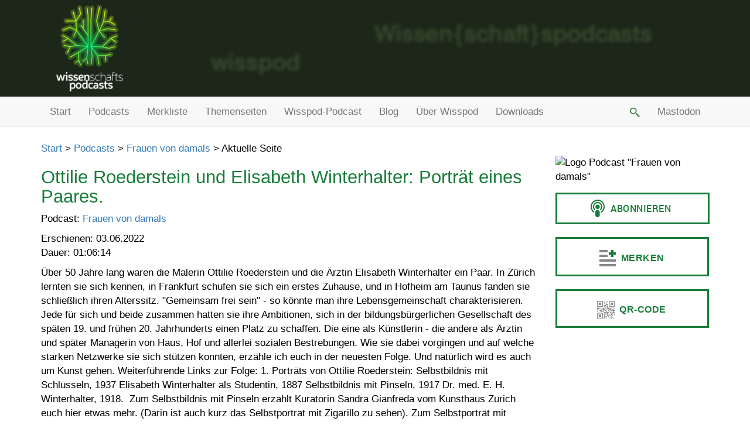

--- FILE ---
content_type: text/html; charset=utf-8
request_url: https://wissenschaftspodcasts.de/podcasts/frauen-von-damals/ottilie-roederstein-und-elisabeth-winterhalter-portraet-eines-paares-7334002/
body_size: 4368
content:
<!DOCTYPE html>
<html lang="de">
<head>
<title>Ottilie Roederstein und Elisabeth Winterhalter: Porträt eines Paares. - wissenschaftspodcasts.de</title>
<meta charset="utf-8">
<link rel="image_src" href="https://wissenschaftspodcasts.de/site/templates/images/auf_distanz_logo_360.jpg">
<link rel="canonical" href="https://wissenschaftspodcasts.de/podcasts/frauen-von-damals/ottilie-roederstein-und-elisabeth-winterhalter-portraet-eines-paares-7334002/">
<meta name="twitter:card" content="summary">
<meta property="og:url" content="https://wissenschaftspodcasts.de/podcasts/frauen-von-damals/ottilie-roederstein-und-elisabeth-winterhalter-portraet-eines-paares-7334002/">
<meta property="og:title" content="Ottilie Roederstein und Elisabeth Winterhalter: Porträt eines Paares. - wissenschaftspodcasts.de">
<meta name="twitter:title" content="Ottilie Roederstein und Elisabeth Winterhalter: Porträt eines Paares. - wissenschaftspodcasts.de">
<meta name="description" content="Über 50 Jahre lang waren die Malerin Ottilie Roederstein und die Ärztin Elisabeth Winterhalter ein Paar. In Zürich lernten sie sich kennen, in Frankfurt schufen sie sich ein erstes Zuhause, und in Hofheim am Taunus fanden sie schließlich ihren Alterssitz. &quot;Gemeinsam frei sein&quot; - so könnte man ...">
<meta name="DC.Description" content="Über 50 Jahre lang waren die Malerin Ottilie Roederstein und die Ärztin Elisabeth Winterhalter ein Paar. In Zürich lernten sie sich kennen, in Frankfurt schufen sie sich ein erstes Zuhause, und in Hofheim am Taunus fanden sie schließlich ihren Alterssitz. &quot;Gemeinsam frei sein&quot; - so könnte man ...">
<meta property="og:description" content="Über 50 Jahre lang waren die Malerin Ottilie Roederstein und die Ärztin Elisabeth Winterhalter ein Paar. In Zürich lernten sie sich kennen, in Frankfurt schufen sie sich ein erstes Zuhause, und in Hofheim am Taunus fanden sie schließlich ihren Alterssitz. &quot;Gemeinsam frei sein&quot; - so könnte man ...">
<meta name="twitter:description" content="Über 50 Jahre lang waren die Malerin Ottilie Roederstein und die Ärztin Elisabeth Winterhalter ein Paar. In Zürich lernten sie sich kennen, in Frankfurt schufen sie sich ein erstes Zuhause, und in Hofheim am Taunus fanden sie schließlich ihren Alterssitz. &quot;Gemeinsam frei sein&quot; - so könnte man ...">
<meta property="og:image" content="https://wissenschaftspodcasts.de/site/assets/files/76550/logo-frauen-von-damals.360x360.jpg">
<meta name="twitter:image" content="https://wissenschaftspodcasts.de/site/assets/files/76550/logo-frauen-von-damals.360x360.jpg">
<link rel="image_src" href="https://wissenschaftspodcasts.de/site/assets/files/76550/logo-frauen-von-damals.360x360.jpg">
<meta http-equiv="X-UA-Compatible" content="IE=edge">
<meta name="viewport" content="width=device-width, initial-scale=1">
<meta name="robots" content="INDEX,FOLLOW">
<link rel="apple-touch-icon" sizes="120x120" href="/site/templates/images/apple-touch-icon-120x120-precomposed.png">
<link rel="apple-touch-icon" sizes="152x152" href="/site/templates/images/apple-touch-icon-152x152-precomposed.png">
<link href="/site/templates/styles/lightbox.min.css" rel="stylesheet">
<link href="/site/templates/styles/bootstrap.min.css" rel="stylesheet">
<link rel="stylesheet" type="text/css" href="/site/templates/styles/styles.css">
<link rel="icon" href="/site/templates/images/logo-wisspod-32.png" sizes="32x32">
<link rel="icon" href="/site/templates/images/logo-wisspod-192.png" sizes="192x192">
<link rel="alternate" type="application/rss+xml" title="Feed: Wisspod-Blog" href="https://wissenschaftspodcasts.de/rss-blog/">
<link rel="alternate" type="application/rss+xml" title="Feed: Episoden-Empfehlungen auf wissenschaftspodcasts.de" href="https://wissenschaftspodcasts.de/feed-episoden-empfehlungen/">
<link rel="alternate" type="application/rss+xml" title="Feed: Wisspodcast" href="https://wissenschaftspodcasts.de/feed-wisspodcast/">
<link rel="alternate" type="application/rss+xml" title="Feed: gelistete Podcasts" href="https://wissenschaftspodcasts.de/rss-feed-gelistete-podcasts/">
<link rel="alternate" type="application/rss+xml" title="Podcast-Feed: Themenseite &quot;Europas Reise zum Mars&quot;" href="https://wissenschaftspodcasts.de/feed-thema/?id=europas-reise-zum-mars">
<link rel="alternate" type="application/rss+xml" title="Podcast-Feed: Themenseite &quot;Gravitationswellen&quot;" href="https://wissenschaftspodcasts.de/feed-thema/?id=gravitationswellen">
<link rel="alternate" type="application/rss+xml" title="Podcast-Feed: Themenseite &quot;Klimaforschung&quot;" href="https://wissenschaftspodcasts.de/feed-thema/?id=klimaforschung">
<link rel="alternate" type="application/rss+xml" title="Podcast-Feed: Themenseite &quot;Wisspod-Adventskalender 2025&quot;" href="https://wissenschaftspodcasts.de/feed-thema/?id=wisspod-adventskalender-2025">
<script>
<!--
if (top.frames.length > 0) {
    top.location.href = self.location;
}
//-->
</script>
</head>
<body>
<div class="site-header hidden-print">
<div class="container">
<div class="row">
<div class="col-sm-2 headerlogo">
<a href="/"><img src="/site/templates/images/logo-wisspod-360.png" alt="Logo" title="wissenschaftspodcasts" class="img-responsive"></a>
</div>
</div>
</div>
</div>
<div class="container-fluid nopadding hidden-print">
<nav class="navbar navbar-default mainmenubar">
<div class="container">
<div class="navbar-header">
<button type="button" class="navbar-toggle collapsed" data-toggle="collapse" data-target="#bs-example-navbar-collapse-1" aria-expanded="false">
<span class="sr-only">Hauptmenü ein-/ausschalten</span>
<span class="icon-bar"></span>
<span class="icon-bar"></span>
<span class="icon-bar"></span>
</button>
</div>
<div class="collapse navbar-collapse nopaddingleft hidden-print" id="bs-example-navbar-collapse-1">
<ul class="nav navbar-nav">
<li><a href="/">Start</a></li>
<li><a href="/podcasts/">Podcasts</a></li>
<li><a href="/opml/">Merkliste</a></li>
<li><a href="/themenseiten/">Themenseiten</a></li>
<li><a href="/wisspodcast/">Wisspod-Podcast</a></li>
<li><a href="/blog/">Blog</a></li>
<li><a href="/ueber-wisspod/">Über Wisspod</a></li>
<li><a href="/downloads/">Downloads</a></li>
</ul>
<ul class="nav navbar-nav navbar-right">
<li class="dropdown"><a href="#" class="dropdown-toggle menusuchebutton" data-toggle="dropdown" role="button" aria-haspopup="true" aria-expanded="false">&nbsp;<img src="/site/templates/images/lupe-suche.png" width="17" height="16" alt="Suche" title="Suche"></a>
<ul class="dropdown-menu text-nowrap suche-dropdown">
<li class="text-center"><form class="form" action="/suche/" method="GET" accept-charset="UTF-8">
<div class="form-group">
<div class="input-group">
<input type="text" class="form-control suchfeld" placeholder="Suche nach" tabindex="1" name="q" value="">
<span class="input-group-btn"><button class="btn btn-default qsuchebutton" type="submit" title="Suche">&nbsp;</button></span>
</div>
</div>
</form>
</li>
</ul>
</li>
<li><a rel="me" href="https://podcasts.social/@wisspod">Mastodon</a></li>
</ul>
</div><!-- /.navbar-collapse -->
</div><!-- /.container-fluid -->
</nav>
</div><!-- /.container-fluid -->
<div class="container">
<div class="Breadcrumb hidden-print"><a href="/">Start</a> &gt; <a href="/podcasts/">Podcasts</a> &gt; <a href="/podcasts/frauen-von-damals/">Frauen von damals</a> &gt; Aktuelle Seite</div><!-- breadcrumb -->
<div class="row">
<div class="col-sm-9 pageoutput">
<h1>Ottilie Roederstein und Elisabeth Winterhalter: Porträt eines Paares.</h1>
<p>Podcast: <a href="/podcasts/frauen-von-damals/">Frauen von damals</a></p>
<p>Erschienen: 03.06.2022<br>Dauer: 01:06:14</p>
<p>Über 50 Jahre lang waren die Malerin Ottilie Roederstein und die Ärztin Elisabeth Winterhalter ein Paar. In Zürich lernten sie sich kennen, in Frankfurt schufen sie sich ein erstes Zuhause, und in Hofheim am Taunus fanden sie schließlich ihren Alterssitz. &quot;Gemeinsam frei sein&quot; - so könnte man ihre Lebensgemeinschaft charakterisieren. Jede für sich und beide zusammen hatten sie ihre Ambitionen, sich in der bildungsbürgerlichen Gesellschaft des späten 19. und frühen 20. Jahrhunderts einen Platz zu schaffen. Die eine als Künstlerin - die andere als Ärztin und später Managerin von Haus, Hof und allerlei sozialen Bestrebungen. Wie sie dabei vorgingen und auf welche starken Netzwerke sie sich stützen konnten, erzähle ich euch in der neuesten Folge. Und natürlich wird es auch um Kunst gehen. Weiterführende Links zur Folge: 1. Porträts von Ottilie Roederstein: Selbstbildnis mit Schlüsseln, 1937 Elisabeth Winterhalter als Studentin, 1887 Selbstbildnis mit Pinseln, 1917 Dr. med. E. H. Winterhalter, 1918.  Zum Selbstbildnis mit Pinseln erzählt Kuratorin Sandra Gianfreda vom Kunsthaus Zürich euch hier etwas mehr. (Darin ist auch kurz das Selbstporträt mit Zigarillo zu sehen). Zum Selbstporträt mit Zigarillo und dem Porträt von Elisabeth Winterhalter mit Hund konnte ich keinen Link finden, bei dem ich mir sicher war, dass die Abbildung genehmigt ist. Deshalb habe ich auf eine Verlinkung verzichtet.  2. Weitere Links: Frei. Schaffend. Die Roederstein-Retrospektive im Städel-Museum (20.7.-16.10.2022) Ottilie W. Roederstein. Eine Schweizer Künstlerin wiederentdeckt. Retrospektive im Kunsthaus Zürich (18.12.2020-5.4.2021) Twitter-Thread und Instagram-Beitrag der Frauen von damals über Rosa Bonheur Quellen und Literatur: Barbara Rök: Ottilie W. Roederstein (1859-1937). Eine Künstlerin zwischen Tradition und Moderne, Marburg 1999 Sandra Gianfreda: Zürich, Berlin, Paris: Stationen einer Künstlerinnenausbildung, in: Sandra Gianfreda, Alexander Eiling und Eva-Maria Höllerer (Hg.): Ottilie W. Roederstein. Ausstellungskatalog zu den Retrospektiven im Kunsthaus Zürich und im Städel Museum, Frankfurt, Zürich 2020, S. 20-35 Elga Kern (Hg.), Führende Frauen Europas. Neue Folge, München 1930. (Darin: Autobiografische Schilderungen von Ottilie Roederstein und Elisabeth Winterhalter Nachlass Hermann Jughenn, Roederstein-Jughenn-Archiv im Städel-Museum. Daraus: - Zitat Elisabeth Winterhalter über Kennenlernen (NR Biografie 1) - Brief von Johanna Voos an Ottilie Roederstein vom 19.5.1887 (NR Briefe 2a) - Brief von Ottilie Roederstein an Elisabeth Winterhalter vom 12.10.1937 (NR Biografie 3). Ich danke dem Stadtarchiv Hofheim und Ingeborg Luijendijk, Hofheim.</p>
<hr>
<p>Weitere Informationen und umfangreichere Shownotes gibt es ggf. auf der Podcast-Website.</p>
<p><a href="https://anchor.fm/frauenvondamals/episodes/Ottilie-Roederstein-und-Elisabeth-Winterhalter-Portrt-eines-Paares-e1j7j03">Podcast-Website: Episode &quot;Ottilie Roederstein und Elisabeth Winterhalter: Porträt eines Paares.&quot;</a></p>
<div id="wisspod_podlove_player"></div>
<script src="https://wissenschaftspodcasts.de/site/templates/podlove-player/embed.js"></script>
<script>
<!--
podlovePlayer('#wisspod_podlove_player', {
theme: {
main: '#1d2719',
highlight: '#177d39'
},
title: 'Ottilie Roederstein und Elisabeth Winterhalter: Porträt eines Paares.',
subtitle: '',
summary: 'Über 50 Jahre lang waren die Malerin Ottilie Roederstein und die Ärztin Elisabeth Winterhalter ein Paar. In Zürich lernten sie sich kennen, in Frankfurt schufen sie sich ein erstes Zuhause, und in Hofheim am Taunus fanden sie schließlich ihren Alterssitz. "Gemeinsam frei sein" - so könnte man ihre Lebensgemeinschaft charakterisieren. Jede für sich und beide zusammen hatten sie ihre Ambitionen, sich in der bildungsbürgerlichen Gesellschaft des späten 19. und frühen 20. Jahrhunderts einen Platz zu schaffen. Die eine als Künstlerin - die andere als Ärztin und später Managerin von Haus, Hof und allerlei sozialen Bestrebungen. Wie sie dabei vorgingen und auf welche starken Netzwerke sie sich stützen konnten, erzähle ich euch in der neuesten Folge. Und natürlich wird es auch um Kunst gehen. Weiterführende Links zur Folge: 1. Porträts von Ottilie Roederstein: Selbstbildnis mit Schlüsseln, 1937 Elisabeth Winterhalter als Studentin, 1887 Selbstbildnis mit Pinseln, 1917 Dr. med. E. H. Winterhalter, 1918.  Zum Selbstbildnis mit Pinseln erzählt Kuratorin Sandra Gianfreda vom Kunsthaus Zürich euch hier etwas mehr. (Darin ist auch kurz das Selbstporträt mit Zigarillo zu sehen). Zum Selbstporträt mit Zigarillo und dem Porträt von Elisabeth Winterhalter mit Hund konnte ich keinen Link finden, bei dem ich mir sicher war, dass die Abbildung genehmigt ist. Deshalb habe ich auf eine Verlinkung verzichtet.  2. Weitere Links: Frei. Schaffend. Die Roederstein-Retrospektive im Städel-Museum (20.7.-16.10.2022) Ottilie W. Roederstein. Eine Schweizer Künstlerin wiederentdeckt. Retrospektive im Kunsthaus Zürich (18.12.2020-5.4.2021) Twitter-Thread und Instagram-Beitrag der Frauen von damals über Rosa Bonheur Quellen und Literatur: Barbara Rök: Ottilie W. Roederstein (1859-1937). Eine Künstlerin zwischen Tradition und Moderne, Marburg 1999 Sandra Gianfreda: Zürich, Berlin, Paris: Stationen einer Künstlerinnenausbildung, in: Sandra Gianfreda, Alexander Eiling und Eva-Maria Höllerer (Hg.): Ottilie W. Roederstein. Ausstellungskatalog zu den Retrospektiven im Kunsthaus Zürich und im Städel Museum, Frankfurt, Zürich 2020, S. 20-35 Elga Kern (Hg.), Führende Frauen Europas. Neue Folge, München 1930. (Darin: Autobiografische Schilderungen von Ottilie Roederstein und Elisabeth Winterhalter Nachlass Hermann Jughenn, Roederstein-Jughenn-Archiv im Städel-Museum. Daraus: - Zitat Elisabeth Winterhalter über Kennenlernen (NR Biografie 1) - Brief von Johanna Voos an Ottilie Roederstein vom 19.5.1887 (NR Briefe 2a) - Brief von Ottilie Roederstein an Elisabeth Winterhalter vom 12.10.1937 (NR Biografie 3). Ich danke dem Stadtarchiv Hofheim und Ingeborg Luijendijk, Hofheim.',
publicationDate: '2026-01-16T13:32:00+01:00',
poster: 'https://wissenschaftspodcasts.de/site/assets/files/76550/logo-frauen-von-damals.200x200.jpg',
show: {
title: 'Frauen von damals',
subtitle: '',
summary: 'Im Podcast erzähle ich von Frauen, die mir im Laufe der Jahre in der Forschung begegnet sind. Es sind Frauen aus dem 19. und frühen 20. Jahrhundert, die Grenzen überschritten, mit neuen Lebensmodellen experimentierten und sich Freiräume nahmen – oft jenseits der heterosexuellen Norm. Wir gehen mit ihnen auf Reisen und Radausflüge, in den Reichstag und auf Kneipentour – und manchen schauen wir über die Schulter, wie sie Liebesbriefe schrieben. Am Mikro: Bianca Walther Gefällt euch, was ihr hört? Auf https://steady.de/frauenvondamals könnt ihr diesen Podcast jetzt unterstützen!',
poster: 'https://wissenschaftspodcasts.de/site/assets/files/76550/logo-frauen-von-damals.200x200.jpg',
url: 'https://wissenschaftspodcasts.de/podcasts/frauen-von-damals/'
},
duration: '3974',
audio: [{
url: 'https://anchor.fm/s/21d09398/podcast/play/52726211/https://d3ctxlq1ktw2nl.cloudfront.net/staging/2022-4-29/39d8f4da-07ae-daec-2193-be9662d28c48.mp3',
mimeType: 'audio/mpeg',
size: 73842789,
title: 'Audio MP3'
}],
reference: {
base: 'https://wissenschaftspodcasts.de/site/templates/podlove-player',
}
});
//-->
</script>
</div>
<div class="col-sm-3 pageoutput">
<div class="hidden-print"><img src="/site/assets/files/76550/logo-frauen-von-damals.jpg" alt="Logo Podcast &quot;Frauen von damals&quot;" class="img-responsive"><script>window.podcastData={"title":"Frauen von damals","subtitle":"","description":"Im Podcast erzähle ich von Frauen, die mir im Laufe der Jahre in der Forschung begegnet sind. Es sind Frauen aus dem 19. und frühen 20. Jahrhundert, die Grenzen überschritten, mit neuen Lebensmodellen experimentierten und sich Freiräume nahmen – oft jenseits der heterosexuellen Norm. Wir gehen mit ihnen auf Reisen und Radausflüge, in den Reichstag und auf Kneipentour – und manchen schauen wir über die Schulter, wie sie Liebesbriefe schrieben. Am Mikro: Bianca Walther Gefällt euch, was ihr hört? Auf https://steady.de/frauenvondamals könnt ihr diesen Podcast jetzt unterstützen!","cover":"https://wissenschaftspodcasts.de/site/assets/files/76550/logo-frauen-von-damals.jpg","feeds":[{"type":"audio","format":"mp3","url":"https://anchor.fm/s/21d09398/podcast/rss"}]}</script><script class="podlove-subscribe-button" src="https://wissenschaftspodcasts.de/site/templates_includes/podlove-subscribe-button/javascripts/app.js" data-language="de" data-size="big auto" data-json-data="podcastData" data-color="#177d39" data-format="rectangle" data-style="outline"></script><noscript><a href="https://anchor.fm/s/21d09398/podcast/rss">Podcast abonnieren</a></noscript><div class="pl-clone btn-merkliste btn-merkliste-76550 noselect" data-podcastid="76550" title="Podcast auf die Merkliste setzen."><span class="icon icon-merkliste"></span><span class="merktext noselect">Merken</span></div><a href="/qr-code/?id=76550" data-lightbox="QR-Code-76550" data-title="Podcast Frauen von damals: Feed-Adresse als QR-Code" class="pl-clone btn-qrcode noselect" data-podcastid="76550" title="QR-Code für Feed-Adresse zeigen"><span class="icon icon-qrcode"></span><span class="merktext noselect">QR-Code</span></a></div>
</div>
</div>
</div>
<div class="container-fluid nopadding hidden-print">
<nav class="navbar navbar-default text-center bottom-menu-bar">
<div>
<ul class="nav navbar-nav">
<li><a href="/podcast-anmelden/">Podcast anmelden</a></li>
<li><a href="/impressum/">Impressum</a></li>
<li><a href="/datenschutzerklaerung/">Datenschutzerklärung</a></li>
</ul>
</div>
</nav>
</div>
<script src="/site/templates/scripts/jquery-1.12.0.min.js"></script>
<script src="/site/templates/scripts/bootstrap.min.js"></script>
<script src="/site/templates/scripts/lightbox.min.js"></script>
<script src="/site/templates/scripts/application.js"></script>
</body>
</html>

--- FILE ---
content_type: application/javascript
request_url: https://wissenschaftspodcasts.de/site/templates/podlove-player/window.js
body_size: 22988
content:
// [AIV_SHORT]  Build version: 4.2.4 - Monday, March 11th, 2019, 7:42:29 AM  
 !function(e){function t(t){for(var n,u,i=t[0],l=t[1],c=t[2],s=0,f=[];s<i.length;s++)u=i[s],a[u]&&f.push(a[u][0]),a[u]=0;for(n in l)Object.prototype.hasOwnProperty.call(l,n)&&(e[n]=l[n]);for(d&&d(t);f.length;)f.shift()();return o.push.apply(o,c||[]),r()}function r(){for(var e,t=0;t<o.length;t++){for(var r=o[t],n=!0,i=1;i<r.length;i++){var l=r[i];0!==a[l]&&(n=!1)}n&&(o.splice(t--,1),e=u(u.s=r[0]))}return e}var n={},a={5:0},o=[];function u(t){if(n[t])return n[t].exports;var r=n[t]={i:t,l:!1,exports:{}};return e[t].call(r.exports,r,r.exports,u),r.l=!0,r.exports}u.m=e,u.c=n,u.d=function(e,t,r){u.o(e,t)||Object.defineProperty(e,t,{enumerable:!0,get:r})},u.r=function(e){"undefined"!=typeof Symbol&&Symbol.toStringTag&&Object.defineProperty(e,Symbol.toStringTag,{value:"Module"}),Object.defineProperty(e,"__esModule",{value:!0})},u.t=function(e,t){if(1&t&&(e=u(e)),8&t)return e;if(4&t&&"object"==typeof e&&e&&e.__esModule)return e;var r=Object.create(null);if(u.r(r),Object.defineProperty(r,"default",{enumerable:!0,value:e}),2&t&&"string"!=typeof e)for(var n in e)u.d(r,n,function(t){return e[t]}.bind(null,n));return r},u.n=function(e){var t=e&&e.__esModule?function(){return e.default}:function(){return e};return u.d(t,"a",t),t},u.o=function(e,t){return Object.prototype.hasOwnProperty.call(e,t)},u.p="";var i=window.webpackJsonp=window.webpackJsonp||[],l=i.push.bind(i);i.push=t,i=i.slice();for(var c=0;c<i.length;c++)t(i[c]);var d=l;o.push([795,1,0]),r()}({1:function(e,t,r){"use strict";Object.defineProperty(t,"__esModule",{value:!0});t.INIT="INIT",t.NEXT_CHAPTER="NEXT_CHAPTER",t.SET_NEXT_CHAPTER="SET_NEXT_CHAPTER",t.PREVIOUS_CHAPTER="PREVIOUS_CHAPTER",t.SET_PREVIOUS_CHAPTER="SET_PREVIOUS_CHAPTER",t.SET_CHAPTER="SET_CHAPTER",t.UPDATE_CHAPTER="UPDATE_CHAPTER",t.INIT_CHAPTERS="INIT_CHAPTERS",t.TOGGLE_COMPONENT_INFO="TOGGLE_COMPONENT_INFO",t.TOGGLE_COMPONENT_INFO_POSTER="TOGGLE_COMPONENT_INFO_POSTER",t.TOGGLE_COMPONENT_ERROR="TOGGLE_COMPONENT_ERROR",t.TOGGLE_COMPONENT_CONTROLS_CHAPTERS="TOGGLE_COMPONENT_CONTROLS_CHAPTERS",t.TOGGLE_COMPONENT_CONTROLS_STEPPERS="TOGGLE_COMPONENT_CONTROLS_STEPPERS",t.SHOW_COMPONENT_CONTROLS_BUTTON_LOADING="SHOW_COMPONENT_CONTROLS_BUTTON_LOADING",t.SHOW_COMPONENT_CONTROLS_BUTTON_REPLAY="SHOW_COMPONENT_CONTROLS_BUTTON_REPLAY",t.SHOW_COMPONENT_CONTROLS_BUTTON_REMAINING="SHOW_COMPONENT_CONTROLS_BUTTON_REMAINING",t.SHOW_COMPONENT_CONTROLS_BUTTON_DURATION="SHOW_COMPONENT_CONTROLS_BUTTON_DURATION",t.SHOW_COMPONENT_CONTROLS_BUTTON_RETRY="SHOW_COMPONENT_CONTROLS_BUTTON_RETRY",t.SHOW_COMPONENT_CONTROLS_BUTTON_PLAYING="SHOW_COMPONENT_CONTROLS_BUTTON_PLAYING",t.SHOW_COMPONENT_CONTROLS_BUTTON_PAUSE="SHOW_COMPONENT_CONTROLS_BUTTON_PAUSE",t.TOGGLE_COMPONENT_TAB="TOGGLE_COMPONENT_TAB",t.TOGGLE_COMPONENT_VOLUME_SLIDER="TOGGLE_COMPONENT_VOLUME_SLIDER",t.TOGGLE_COMPONENT_RATE_SLIDER="TOGGLE_COMPONENT_RATE_SLIDER",t.TOGGLE_COMPONENT_CHANNELS="TOGGLE_COMPONENT_CHANNELS",t.TOGGLE_COMPONENT_PROGRESSBAR="TOGGLE_COMPONENT_PROGRESSBAR",t.TOGGLE_COMPONENT_CONTROLS_BUTTON="TOGGLE_COMPONENT_CONTROLS_BUTTON",t.ERROR_LOAD="ERROR_LOAD",t.NETWORK_EMPTY="NETWORK_EMPTY",t.NETWORK_NO_SOURCE="NETWORK_NO_SOURCE",t.ERROR_MISSING_AUDIO_FILES="ERROR_MISSING_AUDIO_FILES",t.SIMULATE_PLAYTIME="SIMULATE_PLAYTIME",t.ENABLE_GHOST_MODE="ENABLE_GHOST_MODE",t.DISABLE_GHOST_MODE="DISABLE_GHOST_MODE",t.SET_DURATION="SET_DURATION",t.SET_BUFFER="SET_BUFFER",t.PLAY="PLAY",t.UI_PLAY="UI_PLAY",t.PAUSE="PAUSE",t.UI_PAUSE="UI_PAUSE",t.STOP="STOP",t.IDLE="IDLE",t.UI_RESTART="UI_RESTART",t.LOADING="LOADING",t.LOAD="LOAD",t.LOADED="LOADED",t.END="END",t.MUTE="MUTE",t.UNMUTE="UNMUTE",t.SET_VOLUME="SET_VOLUME",t.SET_RATE="SET_RATE",t.SET_PLAYTIME="SET_PLAYTIME",t.UPDATE_PLAYTIME="UPDATE_PLAYTIME",t.LOAD_QUANTILES="LOAD_QUANTILES",t.SET_QUANTILE="SET_QUANTILE",t.SET_RUNTIME="SET_RUNTIME",t.SET_LANGUAGE="SET_LANGUAGE",t.SET_SHARE_CONTENT="SET_SHARE_CONTENT",t.SET_SHARE_EMBED_SIZE="SET_SHARE_EMBED_SIZE",t.TOGGLE_SHARE_EMBED="TOGGLE_SHARE_EMBED",t.TOGGLE_TAB="TOGGLE_TAB",t.SET_TABS="SET_TABS",t.SET_THEME="SET_THEME",t.INIT_TRANSCRIPTS="INIT_TRANSCRIPTS",t.SET_TRANSCRIPTS_TIMELINE="SET_TRANSCRIPTS_TIMELINE",t.SET_TRANSCRIPTS_CHAPTERS="SET_TRANSCRIPTS_CHAPTERS",t.UPDATE_TRANSCRIPTS="UPDATE_TRANSCRIPTS",t.TOGGLE_FOLLOW_TRANSCRIPTS="TOGGLE_FOLLOW_TRANSCRIPTS",t.SEARCH_TRANSCRIPTS="SEARCH_TRANSCRIPTS",t.SET_SEARCH_TRANSCRIPTS_RESULTS="SET_SEARCH_TRANSCRIPTS_RESULTS",t.NEXT_SEARCH_RESULT="NEXT_SEARCH_RESULT",t.PREVIOUS_SEARCH_RESULT="PREVIOUS_SEARCH_RESULT",t.RESET_SEARCH_TRANSCRIPTS="RESET_SEARCH_TRANSCRIPTS",t.SET_PLAYBACK_PARAMS="SET_PLAYBACK_PARAMS"},11:function(e,t,r){"use strict";Object.defineProperty(t,"__esModule",{value:!0});var n=Object.assign||function(e){for(var t=1;t<arguments.length;t++){var r=arguments[t];for(var n in r)Object.prototype.hasOwnProperty.call(r,n)&&(e[n]=r[n])}return e},a=h(r(134)),o=h(r(135)),u=h(r(136)),i=h(r(137)),l=h(r(138)),c=h(r(139)),d=h(r(140)),s=h(r(273)),f=h(r(141)),E=h(r(142)),_=h(r(143)),T=h(r(144)),p=h(r(145)),O=h(r(146)),A=h(r(147)),v=h(r(148)),S=h(r(149)),P=h(r(150)),R=h(r(151));function h(e){if(e&&e.__esModule)return e;var t={};if(null!=e)for(var r in e)Object.prototype.hasOwnProperty.call(e,r)&&(t[r]=e[r]);return t.default=e,t}t.default=n({},a,o,u,i,l,c,d,s,f,E,_,T,p,O,A,v,S,P,R)},115:function(e,t,r){"use strict";Object.defineProperty(t,"__esModule",{value:!0});var n,a=r(285),o=(n=a)&&n.__esModule?n:{default:n};var u="undefined"==typeof Promise?r(41).Promise:Promise;t.default=function(e){return"string"==typeof e?o.default.get(e).query({format:"json"}).set("Accept","application/json").then(function(e){return e.body}):new u(function(t){return t(e)})}},119:function(e,t,r){"use strict";Object.defineProperty(t,"__esModule",{value:!0}),t.toDecimal=t.inRange=t.relativePosition=t.roundUp=t.interpolate=t.round=t.toPercent=void 0;var n,a=r(78),o=(n=a)&&n.__esModule?n:{default:n};t.toPercent=function(){var e=arguments.length>0&&void 0!==arguments[0]?arguments[0]:0;return e=100*parseFloat(e),Math.round(e)},t.round=function(){var e=arguments.length>0&&void 0!==arguments[0]?arguments[0]:0;return Math.ceil(100*e)/100},t.interpolate=function(){var e=arguments.length>0&&void 0!==arguments[0]?arguments[0]:0;return Math.round(100*e)/100},t.roundUp=(0,o.default)(function(e,t){return(t=Math.ceil(100*t))%e==0?(t+e)/100:(t+(e-t%e))/100}),t.relativePosition=function(){return 100*(arguments.length>0&&void 0!==arguments[0]?arguments[0]:0)/(arguments.length>1&&void 0!==arguments[1]?arguments[1]:0)+"%"},t.inRange=function(){var e=arguments.length>0&&void 0!==arguments[0]?arguments[0]:0,t=arguments.length>1&&void 0!==arguments[1]?arguments[1]:0;return function(){var r=arguments.length>0&&void 0!==arguments[0]?arguments[0]:0;return r<e?e:r>t?t:r}},t.toDecimal=function(){var e=arguments.length>0&&void 0!==arguments[0]?arguments[0]:0;return parseFloat(Math.round(100*e)/100).toFixed(2)}},13:function(e,t,r){"use strict";Object.defineProperty(t,"__esModule",{value:!0}),t.conditionalEffect=t.handleActions=t.prohibitiveDispatch=t.hasProperty=void 0;var n=d(r(755)),a=d(r(27)),o=d(r(8)),u=d(r(116)),i=d(r(3)),l=d(r(19)),c=r(79);function d(e){return e&&e.__esModule?e:{default:e}}var s=function(e){return!0===e},f=function(e){return(0,i.default)(e)?e.length>0:e},E=function(e){return(0,u.default)(e)?e.length>0:e};t.hasProperty=function(e){return(0,o.default)(s,f,E,(0,a.default)(e))},t.prohibitiveDispatch=function(e,t){return function(r){return(0,c.isDefinedAndNotNull)(r)?e(t(r)):null}},t.handleActions=function(e){return function(t,r){var o=(0,a.default)(r.type)(e);return(0,n.default)(o)?o(t,r,t.getState()):l.default}},t.conditionalEffect=function(e){return function(){return!(arguments.length>0&&void 0!==arguments[0])||arguments[0]?e:l.default}}},134:function(e,t,r){"use strict";Object.defineProperty(t,"__esModule",{value:!0}),t.setBuffer=void 0;var n=r(2),a=r(1);t.setBuffer=(0,n.createAction)(a.SET_BUFFER)},135:function(e,t,r){"use strict";Object.defineProperty(t,"__esModule",{value:!0}),t.initChapters=t.updateChapter=t.setChapter=t.setPreviousChapter=t.previousChapter=t.setNextChapter=t.nextChapter=void 0;var n=r(1),a=r(2);t.nextChapter=(0,a.createAction)(n.NEXT_CHAPTER),t.setNextChapter=(0,a.createAction)(n.SET_NEXT_CHAPTER),t.previousChapter=(0,a.createAction)(n.PREVIOUS_CHAPTER),t.setPreviousChapter=(0,a.createAction)(n.SET_PREVIOUS_CHAPTER),t.setChapter=(0,a.createAction)(n.SET_CHAPTER),t.updateChapter=(0,a.createAction)(n.UPDATE_CHAPTER),t.initChapters=(0,a.createAction)(n.INIT_CHAPTERS)},136:function(e,t,r){"use strict";Object.defineProperty(t,"__esModule",{value:!0}),t.toggleChannelsSelection=t.toggleRateSlider=t.toggleVolumeSlider=t.toggleComponentTab=t.showPauseButton=t.showPlayingButton=t.showRetryButton=t.showDurationButton=t.showRemainingButton=t.showReplayButton=t.showLoadingButton=t.toggleButtonControl=t.toggleSteppersControls=t.toggleChapterControls=t.toggleInfoPoster=t.toggleProgressBar=t.toggleError=t.toggleInfo=void 0;var n=r(2),a=r(1);t.toggleInfo=(0,n.createAction)(a.TOGGLE_COMPONENT_INFO),t.toggleError=(0,n.createAction)(a.TOGGLE_COMPONENT_ERROR),t.toggleProgressBar=(0,n.createAction)(a.TOGGLE_COMPONENT_PROGRESSBAR),t.toggleInfoPoster=(0,n.createAction)(a.TOGGLE_COMPONENT_INFO_POSTER),t.toggleChapterControls=(0,n.createAction)(a.TOGGLE_COMPONENT_CONTROLS_CHAPTERS),t.toggleSteppersControls=(0,n.createAction)(a.TOGGLE_COMPONENT_CONTROLS_STEPPERS),t.toggleButtonControl=(0,n.createAction)(a.TOGGLE_COMPONENT_CONTROLS_BUTTON),t.showLoadingButton=(0,n.createAction)(a.SHOW_COMPONENT_CONTROLS_BUTTON_LOADING),t.showReplayButton=(0,n.createAction)(a.SHOW_COMPONENT_CONTROLS_BUTTON_REPLAY),t.showRemainingButton=(0,n.createAction)(a.SHOW_COMPONENT_CONTROLS_BUTTON_REMAINING),t.showDurationButton=(0,n.createAction)(a.SHOW_COMPONENT_CONTROLS_BUTTON_DURATION),t.showRetryButton=(0,n.createAction)(a.SHOW_COMPONENT_CONTROLS_BUTTON_RETRY),t.showPlayingButton=(0,n.createAction)(a.SHOW_COMPONENT_CONTROLS_BUTTON_PLAYING),t.showPauseButton=(0,n.createAction)(a.SHOW_COMPONENT_CONTROLS_BUTTON_PAUSE),t.toggleComponentTab=(0,n.createAction)(a.TOGGLE_COMPONENT_TAB,function(e,t){return{tab:e,visibility:t}}),t.toggleVolumeSlider=(0,n.createAction)(a.TOGGLE_COMPONENT_VOLUME_SLIDER),t.toggleRateSlider=(0,n.createAction)(a.TOGGLE_COMPONENT_RATE_SLIDER),t.toggleChannelsSelection=(0,n.createAction)(a.TOGGLE_COMPONENT_CHANNELS)},137:function(e,t,r){"use strict";Object.defineProperty(t,"__esModule",{value:!0}),t.setDuration=void 0;var n=r(2),a=r(1);t.setDuration=(0,n.createAction)(a.SET_DURATION)},138:function(e,t,r){"use strict";Object.defineProperty(t,"__esModule",{value:!0}),t.errorMissingAudioFiles=t.errorLoad=void 0;var n=r(2),a=r(1);t.errorLoad=function(e){return{type:e}},t.errorMissingAudioFiles=(0,n.createAction)(a.ERROR_MISSING_AUDIO_FILES)},139:function(e,t,r){"use strict";Object.defineProperty(t,"__esModule",{value:!0}),t.disableGhostMode=t.enableGhostMode=t.simulatePlaytime=void 0;var n=r(2),a=r(1);t.simulatePlaytime=(0,n.createAction)(a.SIMULATE_PLAYTIME),t.enableGhostMode=(0,n.createAction)(a.ENABLE_GHOST_MODE),t.disableGhostMode=(0,n.createAction)(a.DISABLE_GHOST_MODE)},140:function(e,t,r){"use strict";Object.defineProperty(t,"__esModule",{value:!0}),t.unmute=t.mute=void 0;var n=r(2),a=r(1);t.mute=(0,n.createAction)(a.MUTE),t.unmute=(0,n.createAction)(a.UNMUTE)},141:function(e,t,r){"use strict";Object.defineProperty(t,"__esModule",{value:!0}),t.stop=t.restart=t.pause=t.play=t.endEvent=t.pauseEvent=t.playEvent=t.idle=void 0;var n=r(2),a=r(1);t.idle=(0,n.createAction)(a.IDLE),t.playEvent=(0,n.createAction)(a.PLAY),t.pauseEvent=(0,n.createAction)(a.PAUSE),t.endEvent=(0,n.createAction)(a.END),t.play=(0,n.createAction)(a.UI_PLAY),t.pause=(0,n.createAction)(a.UI_PAUSE),t.restart=(0,n.createAction)(a.UI_RESTART),t.stop=(0,n.createAction)(a.STOP)},142:function(e,t,r){"use strict";Object.defineProperty(t,"__esModule",{value:!0}),t.updatePlaytime=t.setPlaytime=void 0;var n=r(2),a=r(1);t.setPlaytime=(0,n.createAction)(a.SET_PLAYTIME),t.updatePlaytime=(0,n.createAction)(a.UPDATE_PLAYTIME)},143:function(e,t,r){"use strict";Object.defineProperty(t,"__esModule",{value:!0}),t.setQuantile=t.loadQuantiles=void 0;var n=r(2),a=r(1);t.loadQuantiles=(0,n.createAction)(a.LOAD_QUANTILES,function(){return arguments.length>0&&void 0!==arguments[0]?arguments[0]:[]}),t.setQuantile=(0,n.createAction)(a.SET_QUANTILE,function(e,t){return{start:e,end:t}})},144:function(e,t,r){"use strict";Object.defineProperty(t,"__esModule",{value:!0}),t.setRate=void 0;var n=r(2),a=r(1);t.setRate=(0,n.createAction)(a.SET_RATE)},145:function(e,t,r){"use strict";Object.defineProperty(t,"__esModule",{value:!0}),t.setRuntime=t.setLanguage=void 0;var n=r(2),a=r(1);t.setLanguage=(0,n.createAction)(a.SET_LANGUAGE),t.setRuntime=(0,n.createAction)(a.SET_RUNTIME)},146:function(e,t,r){"use strict";Object.defineProperty(t,"__esModule",{value:!0}),t.setShareEmbedSize=t.setShareContent=void 0;var n=r(2),a=r(1);t.setShareContent=(0,n.createAction)(a.SET_SHARE_CONTENT),t.setShareEmbedSize=(0,n.createAction)(a.SET_SHARE_EMBED_SIZE)},147:function(e,t,r){"use strict";Object.defineProperty(t,"__esModule",{value:!0}),t.setTabs=t.toggleTab=void 0;var n=r(2),a=r(1);t.toggleTab=(0,n.createAction)(a.TOGGLE_TAB),t.setTabs=(0,n.createAction)(a.SET_TABS)},148:function(e,t,r){"use strict";Object.defineProperty(t,"__esModule",{value:!0}),t.setTheme=void 0;var n=r(2),a=r(1);t.setTheme=(0,n.createAction)(a.SET_THEME)},149:function(e,t,r){"use strict";Object.defineProperty(t,"__esModule",{value:!0}),t.previousTranscriptsSearchResult=t.nextTranscriptsSearchResult=t.setTranscriptsSearchResults=t.resetSearchTranscription=t.searchTranscripts=t.followTranscripts=t.updateTranscripts=t.setTranscriptsTimeline=t.setTranscriptsChapters=t.initTranscripts=void 0;var n=r(2),a=r(1);t.initTranscripts=(0,n.createAction)(a.INIT_TRANSCRIPTS),t.setTranscriptsChapters=(0,n.createAction)(a.SET_TRANSCRIPTS_CHAPTERS,function(){return arguments.length>0&&void 0!==arguments[0]?arguments[0]:[]}),t.setTranscriptsTimeline=(0,n.createAction)(a.SET_TRANSCRIPTS_TIMELINE,function(){return arguments.length>0&&void 0!==arguments[0]?arguments[0]:[]}),t.updateTranscripts=(0,n.createAction)(a.UPDATE_TRANSCRIPTS,function(){return arguments.length>0&&void 0!==arguments[0]?arguments[0]:0}),t.followTranscripts=(0,n.createAction)(a.TOGGLE_FOLLOW_TRANSCRIPTS,function(){return!(arguments.length>0&&void 0!==arguments[0])||arguments[0]}),t.searchTranscripts=(0,n.createAction)(a.SEARCH_TRANSCRIPTS),t.resetSearchTranscription=(0,n.createAction)(a.RESET_SEARCH_TRANSCRIPTS),t.setTranscriptsSearchResults=(0,n.createAction)(a.SET_SEARCH_TRANSCRIPTS_RESULTS,function(){return arguments.length>0&&void 0!==arguments[0]?arguments[0]:[]}),t.nextTranscriptsSearchResult=(0,n.createAction)(a.NEXT_SEARCH_RESULT),t.previousTranscriptsSearchResult=(0,n.createAction)(a.PREVIOUS_SEARCH_RESULT)},15:function(e,t,r){"use strict";Object.defineProperty(t,"__esModule",{value:!0}),t.fallbackTo=t.toFloat=t.toInt=t.callWith=t.asyncAnimation=t.inAnimationFrame=void 0;var n=r(79),a="undefined"==typeof Promise?r(41).Promise:Promise;t.inAnimationFrame=function(e){return function(){for(var t=arguments.length,r=Array(t),n=0;n<t;n++)r[n]=arguments[n];return window.requestAnimationFrame(function(){return e.apply(null,r)})}},t.asyncAnimation=function(e){return function(){for(var t=arguments.length,r=Array(t),n=0;n<t;n++)r[n]=arguments[n];return new a(function(t){window.requestAnimationFrame(t(e.apply(null,r)))})}},t.callWith=function(){for(var e=arguments.length,t=Array(e),r=0;r<e;r++)t[r]=arguments[r];return function(e){return e.apply(null,t)}},t.toInt=function(){var e=arguments.length>0&&void 0!==arguments[0]?arguments[0]:0;return isNaN(parseInt(e,10))?0:parseInt(e,10)},t.toFloat=function(){var e=arguments.length>0&&void 0!==arguments[0]?arguments[0]:0;return isNaN(parseFloat(e))?0:parseFloat(e)},t.fallbackTo=function(e){return function(t){return(0,n.isUndefinedOrNull)(t)?e:t}}},150:function(e,t,r){"use strict";Object.defineProperty(t,"__esModule",{value:!0}),t.setVolume=void 0;var n=r(2),a=r(1);t.setVolume=(0,n.createAction)(a.SET_VOLUME)},151:function(e,t,r){"use strict";Object.defineProperty(t,"__esModule",{value:!0}),t.setUrlParams=void 0;var n=r(2),a=r(1);t.setUrlParams=(0,n.createAction)(a.SET_PLAYBACK_PARAMS)},152:function(e,t,r){"use strict";Object.defineProperty(t,"__esModule",{value:!0}),t.setActiveByIndex=t.setActiveByPlaytime=t.activeChapter=t.inactiveChapter=t.currentChapterByPlaytime=t.previousChapter=t.nextChapter=t.currentChapter=t.currentChapterIndex=t.getChapterByIndex=void 0;var n=d(r(4)),a=d(r(8)),o=d(r(758)),u=d(r(759)),i=d(r(760)),l=Object.assign||function(e){for(var t=1;t<arguments.length;t++){var r=arguments[t];for(var n in r)Object.prototype.hasOwnProperty.call(r,n)&&(e[n]=r[n])}return e},c=r(15);function d(e){return e&&e.__esModule?e:{default:e}}var s={start:null,end:null,title:null,href:null,index:-1},f=t.getChapterByIndex=function(e){return function(t){return(0,n.default)(e,t,s)}},E=t.currentChapterIndex=(0,a.default)((0,c.fallbackTo)(-1),(0,u.default)({active:!0})),_=(t.currentChapter=(0,a.default)((0,c.fallbackTo)(s),(0,i.default)({active:!0})),t.nextChapter=function(e){return(0,a.default)(f(e),(0,o.default)(1),E)(e)},t.previousChapter=function(e){return(0,a.default)(f(e),(0,o.default)(-1),E)(e)},t.currentChapterByPlaytime=function(e){return function(t){return(0,i.default)(function(e){return!(t<e.start)&&!(t>=e.end)})(e)}},t.inactiveChapter=function(e){return l({},e,{active:!1})}),T=t.activeChapter=function(e){return l({},e,{active:!0})};t.setActiveByPlaytime=function(e){return function(t){return e<t.start?_(t):e>=t.end?_(t):T(t)}},t.setActiveByIndex=function(e){return function(t,r){return e===r?T(t):_(t)}}},16:function(e,t,r){"use strict";Object.defineProperty(t,"__esModule",{value:!0}),t.calcHours=t.calcMinutes=t.calcSeconds=t.parseDate=t.millisecondsToSeconds=t.secondsToMilliseconds=t.fromPlayerTime=t.fallbackToZero=t.localeTime=t.localeDate=t.toPlayerTime=void 0;var n=u(r(8)),a=u(r(117)),o=r(15);function u(e){return e&&e.__esModule?e:{default:e}}var i=new RegExp(/^(?:(\d{1,2}):)?(?:(\d{1,2}):)?(\d{1,2})(?:\.(\d{1,3}))?$/),l=(t.toPlayerTime=function(){var e=arguments.length>0&&void 0!==arguments[0]?arguments[0]:"0";if((0,a.default)(e))return e;var t=i.exec(e||"0");return t?60*parseInt(t[2]?t[1]:0)*60*1e3+60*parseInt(t[2]?t[2]:t[1]||0)*1e3+1e3*parseInt(t[3]||0)+parseInt(t[4]||0):0},t.localeDate=function(e,t){return new Date(e).toLocaleDateString(t)},t.localeTime=function(e,t){return new Date(e).toLocaleTimeString(t,{hour:"2-digit",minute:"2-digit"})},t.fallbackToZero=function(){var e=arguments.length>0&&void 0!==arguments[0]?arguments[0]:0;return!(0,a.default)(e)||e<0?0:e}),c=function(e){return e>9?""+e:"0"+e},d=(t.fromPlayerTime=function(){var e=arguments.length>0&&void 0!==arguments[0]?arguments[0]:0,t=(0,n.default)(E,l,o.toInt)(e),r=(0,n.default)(f,l,o.toInt)(e),a=(0,n.default)(s,l,o.toInt)(e),u=c(r)+":"+c(a);return t>0&&(u=t+":"+u),u},t.secondsToMilliseconds=(0,n.default)(o.toInt,function(e){return 1e3*e},o.toFloat),t.millisecondsToSeconds=(0,n.default)(o.toFloat,function(e){return e/1e3},o.toInt)),s=(t.parseDate=function(e){return e?new Date(e).getTime():null},t.calcSeconds=(0,n.default)(function(){var e=arguments.length>0&&void 0!==arguments[0]?arguments[0]:0;return parseInt(e%60)},d)),f=t.calcMinutes=(0,n.default)(function(){var e=arguments.length>0&&void 0!==arguments[0]?arguments[0]:0;return parseInt(e/60)%60},d),E=t.calcHours=(0,n.default)(function(){var e=arguments.length>0&&void 0!==arguments[0]?arguments[0]:0;return parseInt(e/3600)%24},d)},23:function(e,t,r){"use strict";Object.defineProperty(t,"__esModule",{value:!0}),t.selectAudioFiles=t.selectShareContent=t.selectCurrentChapterImage=t.selectCurrentChapterTitle=t.selectCurrentChapter=t.selectPreviousChapter=t.selectNextChapters=t.selectChapters=void 0;var n=l(r(27)),a=l(r(8)),o=r(274),u=r(275),i=r(276);function l(e){return e&&e.__esModule?e:{default:e}}var c=(0,n.default)("chapters"),d=(t.selectChapters=(0,a.default)(o.selectors.selectChapters,c),t.selectNextChapters=(0,a.default)(o.selectors.selectNextChapters,c),t.selectPreviousChapter=(0,a.default)(o.selectors.selectPreviousChapter,c),t.selectCurrentChapter=(0,a.default)(o.selectors.selectCurrentChapter,c),t.selectCurrentChapterTitle=(0,a.default)(o.selectors.selectCurrentChapterTitle,c),t.selectCurrentChapterImage=(0,a.default)(o.selectors.selectCurrentChapterImage,c),(0,n.default)("share")),s=(t.selectShareContent=(0,a.default)(u.selectors.selectShareContent,d),(0,n.default)("files"));t.selectAudioFiles=(0,a.default)(i.selectors.selectAudio,s)},268:function(e){e.exports={name:"@podlove/podlove-web-player",title:"Podlove Web Player",description:"a Podcast-optimized, HTML5-based video and audio player with Flash fallback. It can be used as a WordPress plugin or within a static HTML/JavaScript context.",version:"4.2.4",homepage:"https://github.com/podlove/podlove-web-player",contributors:[],repository:"https://github.com/podlove/podlove-web-player.git",bugs:{url:"https://github.com/podlove/podlove-web-player/issues"},license:"BSD-2-Clause",keywords:["podcasting","podlove","html5audio","audio","video","podcast","player"],scripts:{"dist:clean":"mkdir -p dist && rm -rf dist/*","docs:dev":"vuepress dev docs","docs:prod":"vuepress build docs --dest dist/ && npm run build","webpack:dev":"webpack-dev-server --progress --config build/webpack.config.dev.js","webpack:build":"webpack --config build/webpack.config.prod.js","webpack:cdn":"webpack --config build/webpack.config.cdn.js",build:"npm run webpack:build && npm run subfont","now-build":"npm run docs:prod && npm run subfont","now-start":"serve dist/","build:cdn":"npm run webpack:cdn && npm run subfont",docs:"node scripts/dev.js",dev:"npm run webpack:dev",test:"npm run test:prepare && NODE_ENV=AVA nyc ava && nyc report --reporter=html","test:ci":"npm run test:prepare && NODE_ENV=AVA nyc ava --tap | tap-xunit > reports/ava.xml && nyc report --reporter=lcov","test:dev":"NODE_ENV=AVA ava --watch --fail-fast","test:prepare":"rm -rf reports coverage && mkdir -p reports coverage","lint:commit":"conventional-changelog-lint","lint:standard":"standard --parser babel-eslint --verbose --plugin html 'src/**/*.{js,vue}'",lint:"npm run lint:standard | snazzy","lint:ci":"npm run test:prepare && npm run lint:standard | standard-reporter --checkstyle > reports/checkstyle.xml",commit:"git-cz","deploy:gh-pages":"scripts/deploy-ghpages.sh dist","deploy:cdn":"rsync -rvt --chmod=D2755,F644 dist/ podlove@rsync.keycdn.com:applications/web-player/","deploy:release":"scripts/deploy-release.sh","deploy:surge":"surge --project ./dist --domain podlove-player.surge.sh",changelog:"standard-changelog","cypress:assets":"npm run dist:clean && cp -R cypress/testbed/* dist/","cypress:dev":"npm run cypress:assets && cypress open --config baseUrl=http://localhost:9002","cypress:ci":"npm run test:prepare && cypress run --record --key 54ef8855-9428-4b03-92db-fe0d853c4c41 --reporter junit --reporter-options 'mochaFile=reports/junit.xml'","cypress:server":"http-server -p 8080 dist/ > http.log 2>&1 &","test:integration":"cypress install && npm run cypress:assets && npm run build && npm run cypress:server && npm run cypress:ci",subfont:"subfont --recursive --in-place dist"},files:["dist/"],dependencies:{"@podlove/html5-audio-driver":"1.3.7","babel-polyfill":"6.26.0",color:"3.1.0","copy-to-clipboard":"3.0.8","detect-browser":"3.0.1",dompurify:"^1.0.7",hashcode:"1.0.3","iframe-resizer":"3.6.3",keyboardjs:"2.4.1",lodash:"4.17.11","mobile-detect":"1.4.3","normalize.css":"7.0.0","query-string":"6.2.0",redux:"3.7.2","redux-actions":"2.6.4","redux-vuex":"^0.1.1",serve:"^10.0.0",superagent:"3.8.3","v-tooltip":"2.0.0-rc.33",vue:"2.5.17","vue-i18n":"8.3.0","vuepress-theme-millidocs":"^0.5.1"},devDependencies:{autoprefixer:"^9.1.0",ava:"0.25.0","babel-core":"6.26.0","babel-eslint":"^10.0.1","babel-loader":"7.1.5","babel-plugin-add-module-exports":"1.0.0","babel-plugin-es6-promise":"^1.1.1","babel-plugin-lodash":"3.3.4","babel-plugin-transform-object-rest-spread":"6.26.0","babel-plugin-transform-runtime":"6.23.0","babel-plugin-webpack-alias":"2.1.2","babel-preset-bluebird":"1.0.1","babel-preset-env":"1.6.1","babel-register":"6.26.0","browser-env":"3.2.4",commitizen:"3.0.3","compression-webpack-plugin":"2.0.0",concurrently:"^4.0.0","conventional-changelog-lint":"2.1.1","cross-env":"5.2.0","css-loader":"1.0.1",cypress:"3.1.0","cz-conventional-changelog":"2.1.0",eslint:"5.0.1","eslint-plugin-html":"4.0.6",express:"^4.16.3","express-http-proxy":"^1.2.0","file-loader":"^2.0.0","generate-changelog":"1.7.1",got:"^9.0.0","html-webpack-plugin":"^3.2.0","http-server":"^0.11.1","inject-loader":"4.0.0",jsoneditor:"^5.23.1","mini-css-extract-plugin":"^0.4.0","node-sass":"4.10.0",nyc:"12.0.2","optimize-css-assets-webpack-plugin":"^5.0.0","postcss-clean":"^1.1.0","postcss-loader":"^3.0.0","raw-loader":"0.5.1","sass-loader":"7.1.0",semver:"5.6.0",sinon:"6.0.1",snazzy:"^8.0.0",standard:"^12.0.1","standard-changelog":"2.0.6","standard-reporter":"^1.0.5",subfont:"^3.6.1","superagent-nock":"0.4.0",surge:"0.20.0","tap-xunit":"^2.3.0","to-string-loader":"^1.1.5","transform-runtime":"0.0.0","uglifyjs-webpack-plugin":"^2.0.1","vue-color":"^2.6.0","vue-loader":"15.4.2","vue-template-compiler":"2.5.17",vuepress:"^0.14.1",webpack:"^4.29.6","webpack-auto-inject-version":"^1.1.0","webpack-bundle-analyzer":"3.0.3","webpack-cli":"^3.0.2","webpack-dev-server":"^3.1.3","webpack-jarvis":"0.3.1"},engines:{node:">=8.0.0"},ava:{files:["src/**/*.test.js"],source:["src/**/*.{js}"],concurrency:5,failFast:!1,tap:!1,powerAssert:!0,require:["babel-core/register","babel-register"],babel:{babelrc:!0}},nyc:{exclude:["**/*.test.js","build"]},main:"index.js",author:"Alexander Heimbuch <github@heimbu.ch>",config:{commitizen:{path:"./node_modules/cz-conventional-changelog"}}}},273:function(e,t,r){"use strict";Object.defineProperty(t,"__esModule",{value:!0}),t.endEvent=t.pauseEvent=t.playEvent=t.loaded=t.loading=t.load=t.idle=t.init=void 0;var n=r(2),a=r(1);t.init=(0,n.createAction)(a.INIT),t.idle=(0,n.createAction)(a.IDLE),t.load=(0,n.createAction)(a.LOAD),t.loading=(0,n.createAction)(a.LOADING),t.loaded=(0,n.createAction)(a.LOADED),t.playEvent=(0,n.createAction)(a.PLAY),t.pauseEvent=(0,n.createAction)(a.PAUSE),t.endEvent=(0,n.createAction)(a.END)},274:function(e,t,r){"use strict";Object.defineProperty(t,"__esModule",{value:!0}),t.selectors=void 0;var n=r(135);Object.keys(n).forEach(function(e){"default"!==e&&"__esModule"!==e&&Object.defineProperty(t,e,{enumerable:!0,get:function(){return n[e]}})});var a=r(585);Object.keys(a).forEach(function(e){"default"!==e&&"__esModule"!==e&&Object.defineProperty(t,e,{enumerable:!0,get:function(){return a[e]}})});var o=function(e){if(e&&e.__esModule)return e;var t={};if(null!=e)for(var r in e)Object.prototype.hasOwnProperty.call(e,r)&&(t[r]=e[r]);return t.default=e,t}(r(587));t.selectors=o},275:function(e,t,r){"use strict";Object.defineProperty(t,"__esModule",{value:!0}),t.selectors=void 0;var n=r(146);Object.keys(n).forEach(function(e){"default"!==e&&"__esModule"!==e&&Object.defineProperty(t,e,{enumerable:!0,get:function(){return n[e]}})});var a=r(588);Object.keys(a).forEach(function(e){"default"!==e&&"__esModule"!==e&&Object.defineProperty(t,e,{enumerable:!0,get:function(){return a[e]}})});var o=function(e){if(e&&e.__esModule)return e;var t={};if(null!=e)for(var r in e)Object.prototype.hasOwnProperty.call(e,r)&&(t[r]=e[r]);return t.default=e,t}(r(589));t.selectors=o},276:function(e,t,r){"use strict";Object.defineProperty(t,"__esModule",{value:!0}),t.selectors=void 0;var n=r(590);Object.keys(n).forEach(function(e){"default"!==e&&"__esModule"!==e&&Object.defineProperty(t,e,{enumerable:!0,get:function(){return n[e]}})});var a=function(e){if(e&&e.__esModule)return e;var t={};if(null!=e)for(var r in e)Object.prototype.hasOwnProperty.call(e,r)&&(t[r]=e[r]);return t.default=e,t}(r(591));t.selectors=a},47:function(e,t,r){"use strict";Object.defineProperty(t,"__esModule",{value:!0}),t.addQueryParameter=t.urlParameters=t.locationParams=void 0;var n=l(r(116)),a=Object.assign||function(e){for(var t=1;t<arguments.length;t++){var r=arguments[t];for(var n in r)Object.prototype.hasOwnProperty.call(r,n)&&(e[n]=r[n])}return e},o=function(){return function(e,t){if(Array.isArray(e))return e;if(Symbol.iterator in Object(e))return function(e,t){var r=[],n=!0,a=!1,o=void 0;try{for(var u,i=e[Symbol.iterator]();!(n=(u=i.next()).done)&&(r.push(u.value),!t||r.length!==t);n=!0);}catch(e){a=!0,o=e}finally{try{!n&&i.return&&i.return()}finally{if(a)throw o}}return r}(e,t);throw new TypeError("Invalid attempt to destructure non-iterable instance")}}(),u=l(r(286)),i=r(16);function l(e){return e&&e.__esModule?e:{default:e}}var c=t.locationParams=u.default.parse(window.location.search);t.urlParameters=a({},function(e){var t={};if(e.t){var r=e.t.split(","),a=o(r,2),u=a[0],l=a[1];t.starttime=(0,n.default)(u)?(0,i.toPlayerTime)(u):void 0,t.stoptime=(0,n.default)(l)?(0,i.toPlayerTime)(l):void 0}return e.episode&&(t.episode=e.episode),e.autoplay&&(t.autoplay=!0),t}(c)),t.addQueryParameter=function(e){var t=arguments.length>1&&void 0!==arguments[1]?arguments[1]:{},r=document.createElement("a");r.href=e;var n=u.default.parse(r.search);return r.search=u.default.stringify(Object.assign({},n,t),{encode:!1}),r.href}},51:function(e,t,r){"use strict";Object.defineProperty(t,"__esModule",{value:!0}),t.setAttributes=t.sanitize=t.removeClasses=t.addClasses=t.hasOverflow=t.getClasses=t.setStyles=t.tag=t.appendNode=t.createNode=t.findNode=void 0;var n=f(r(279)),a=f(r(280)),o=f(r(281)),u=f(r(282)),i=f(r(156)),l=f(r(283)),c=f(r(8)),d=f(r(78)),s=f(r(284));function f(e){return e&&e.__esModule?e:{default:e}}t.findNode=function(e){return"string"==typeof e?(0,a.default)(document.querySelectorAll(e)):e},t.createNode=function(e){return document.createElement(e)},t.appendNode=(0,d.default)(function(e,t){return e.appendChild(t),t}),t.tag=(0,d.default)(function(e){var t=arguments.length>1&&void 0!==arguments[1]?arguments[1]:"",r=arguments.length>2&&void 0!==arguments[2]?arguments[2]:{},n=Object.keys(r).map(function(e){return" "+e+'="'+r[e]+'"'});return"<"+e+(n=n.join(""))+">"+t+"</"+e+">"}),t.setStyles=function(){var e=arguments.length>0&&void 0!==arguments[0]?arguments[0]:{};return function(t){return Object.keys(e).forEach(function(r){t.style[r]=e[r]}),t}};var E=t.getClasses=(0,c.default)((0,o.default)(n.default),function(e){return e.className.split(" ")});t.hasOverflow=function(e){return e.scrollWidth>e.clientWidth},t.addClasses=function(){var e=arguments.length>0&&void 0!==arguments[0]?arguments[0]:[];return function(t){return t.className=(0,c.default)((0,u.default)(" "),l.default,(0,i.default)(e),E)(t),t}},t.removeClasses=function(){var e=arguments.length>0&&void 0!==arguments[0]?arguments[0]:[];return function(t){return t.className=(0,c.default)((0,u.default)(" "),(0,o.default)(function(t){return!~e.indexOf(t)}),E)(t),t}},t.sanitize=function(e){if(!e||"undefined"==typeof window)return e;var t=(0,s.default)(window);return t.addHook("afterSanitizeElements",function(e){return"A"===e.tagName&&e.setAttribute("target","_blank"),e}),t.sanitize(e,{ALLOWED_TAGS:["b","i","em","strong","a","br","p","ul","li","ol","br"],ALLOWED_ATTR:["href","target"]})},t.setAttributes=function(){var e=arguments.length>0&&void 0!==arguments[0]?arguments[0]:{};return function(t){return Object.keys(e).forEach(function(r){t.setAttribute(r,e[r])}),t}}},563:function(e,t,r){"use strict";Object.defineProperty(t,"__esModule",{value:!0});var n=r(564),a=i(r(573)),o=i(r(11)),u=i(r(771));function i(e){return e&&e.__esModule?e:{default:e}}t.default=function(e){return a.default.dispatch(o.default.init(e)),window.PODLOVE_STORE=a.default,(0,n.createApp)("PodlovePlayer",u.default)}},564:function(e,t,r){"use strict";Object.defineProperty(t,"__esModule",{value:!0}),t.createApp=void 0;var n=l(r(70)),a=l(r(8)),o=l(r(160)),u=r(565),i=r(568);function l(e){return e&&e.__esModule?e:{default:e}}var c=(0,a.default)(function(e){return new e.Renderer({i18n:e.i18n,el:(0,n.default)(document.getElementsByTagName(e.selector)),render:function(t){return t(e.App)}})},i.registerLang,u.registerDirectives);t.createApp=function(e,t){return c({Renderer:o.default,App:t,selector:e})}},565:function(e,t,r){"use strict";Object.defineProperty(t,"__esModule",{value:!0}),t.registerDirectives=void 0;var n=o(r(566)),a=o(r(567));function o(e){return e&&e.__esModule?e:{default:e}}t.registerDirectives=function(e){return e.Renderer.directive("resize",n.default),e.Renderer.directive("marquee",a.default),e}},566:function(e,t,r){"use strict";Object.defineProperty(t,"__esModule",{value:!0}),t.default={bind:function(e,t){var r=t.value;new MutationObserver(r).observe(e,{childList:!0}),window.addEventListener("resize",r)}}},567:function(e,t,r){"use strict";Object.defineProperty(t,"__esModule",{value:!0});var n=r(51),a=function(e){var t=e.firstChild,r=t.scrollWidth/50;(0,n.setStyles)({"white-space":"nowrap","overflow-x":"hidden"})(t),(0,n.setStyles)({height:e.offsetHeight+"px"})(e),(0,n.setStyles)({height:t.offsetHeight+"px",width:"auto"})(t),(0,n.setStyles)({"overflow-x":"visible"})(t),setTimeout(function(){t.scrollWidth>e.offsetWidth?((0,n.addClasses)("marquee-container")(e),(0,n.addClasses)("marquee")(t),(0,n.setStyles)({"animation-duration":(r>10?r:10)+"s",width:t.scrollWidth+"px"})(t)):((0,n.removeClasses)("marquee-container")(e),(0,n.removeClasses)("marquee")(t))},0)};t.default={bind:function(e){window.addEventListener("resize",function(){return a(e)})},inserted:a,update:a}},568:function(e,t,r){"use strict";Object.defineProperty(t,"__esModule",{value:!0}),t.registerLang=void 0;var n,a=Object.assign||function(e){for(var t=1;t<arguments.length;t++){var r=arguments[t];for(var n in r)Object.prototype.hasOwnProperty.call(r,n)&&(e[n]=r[n])}return e},o=r(751),u=(n=o)&&n.__esModule?n:{default:n};var i={en:r(569),de:r(570),eo:r(571),ru:r(572)};t.registerLang=function(e){return e.Renderer.use(u.default),a({},e,{i18n:new u.default({locale:"en",fallbackLocale:"en",messages:i})})}},569:function(e){e.exports={CHAPTERS:{TITLE:"Chapters"},AUDIO:{TITLE:"Audio",VOLUME:"Volume",SPEED:"Speed",DEBUG_STATE:"Export Debug State"},PLAYER:{REPLAY:"replay",RETRY:"Retry"},ERROR:{LOADING:{TITLE:"Error loading audio files",MESSAGE:"Couldn't load the audio files from the server. Please try again later."},MISSING_FILES:{TITLE:"Required information missing",MESSAGE:"To play the podcast important references to audio files are missing."}},FILES:{TITLE:"Files",TYPES:{AUDIO:{HEADER:"Audio Files"}},ACTIONS:{DOWNLOAD:"Download",COPY:"Copy Url"}},SHARE:{TITLE:"Share",CONTENT:{SHOW:"Show",EPISODE:"Episode",CHAPTER:"Chapter",TIME:"Playtime"},SHARE_CHANNEL:"Share in...",SHARE_LINK:"Link",ACTIONS:{COPY:"copy"},EPISODE:{TEXT:{BEGINNING:'"{title}" ({link})',CHAPTER:'"{chapter}" of "{title}" ({link})',PLAYTIME:'"{title}" ({link})'},SUBJECT:{BEGINNING:"{title}",CHAPTER:"{title} - {chapter}",PLAYTIME:"{title}"}},SHOW:{TEXT:'"{title}" ({link})',SUBJECT:"{title}"},EMBED:{TITLE:"Embed Episode",LABEL:{SIZE:"Embed Size",CODE:"Embed Code"},ACTIONS:{COPY:"Copy Code"}}},INFO:{TITLE:"Info",PUBLICATION_DATE:"Published: {month}/{day}/{year}",DURATION_WITH_HOURS:"{hours} hours {minutes} minutes",DURATION:"{minutes} minutes",ON_AIR:"On Air"},TRANSCRIPTS:{TITLE:"Transcript",CHAPTER:"Chapter {index}: {title}",FOLLOW:"follow",SEARCH:"Search",NO_SEARCH_RESULTS:"No results"},MESSAGES:{COPIED:"Copied!"},A11Y:{ALT_EPISODE_COVER:"Episode Cover",ALT_SHOW_COVER:"Show Cover",PLAYER_PLAY:"Play Episode",PLAYER_START:"Start Episode, duration {hours} hours {minutes} minutes {seconds} seconds",PLAYER_RESTART:"Restart Episode",PLAYER_ERROR:"Retry Play Episode",PLAYER_PAUSE:"Pause Episode",PLAYER_LOADING:"Buffering Episode",PLAYER_CHAPTER_NEXT:"Go to Next Chapter: {index} - {title}",PLAYER_CHAPTER_END:"Jump to End of Episode",PLAYER_CHAPTER_PREVIOUS:"Go to Previous Chapter: {index} - {title}",PLAYER_CHAPTER_CURRENT:"Go to the Beginning of the Current Chapter: {index} - {title}",PLAYER_STEPPER_BACK:"Rewind {seconds} Seconds",PLAYER_STEPPER_FORWARD:"Fast Forward {seconds} Seconds",PROGRESSBAR_INPUT:"Change Playtime in Milliseconds",TIMER_CURRENT:"Current Playtime: {hours} hours {minutes} minutes {seconds} seconds",TIMER_LEFT:"Playtime Left: {hours} hours {minutes} minutes {seconds} seconds",TIMER_CHAPTER:"Current Chapter: {index} - {title}",SPEAKER_COVER:"Speaker {name}",CHAPTER_ENTRY:"{index} - {title} (Duration: {duration}, Remaining: {remaining})",SHARE_CONTENT_SHOW:"Share Show {title}",SHARE_CONTENT_EPISODE:"Share Episode {title}",SHARE_CONTENT_CHAPTER:"Share Episode Chapter {title}",SHARE_CONTENT_PLAYTIME:"Share Episode Playtime {playtime}",SHARE_CHANNEL:"Share to {channel}",SHARE_EMBED:"Create Embed Code",COPY_SHARE_LINK:"Copy Share Link",SHARE_OVERLAY:"Share Overlay",OVERLAY_CLOSE:"Close Overlay",COPY_EMBED_CODE:"Copy Embed Code",DOWNLOAD_EPISODE:"Download Episode",SELECT_EPISODE_FILETYPE:"Select Episode Filetype",COPY_DOWNLOAD_URL:"Copy Download Url",RATE:"Playback Speed",RATE_CURRENT:"Current: {rate}%",RATE_INCREASE:"Increase Playback Speed",RATE_DECREASE:"Decrease Playback Speed",SET_RATE_IN_PERCENT:"Set Playback Speed in Percent",VOLUME:"Audio Volume",VOLUME_CURRENT:"Current: {volume}%",VOLUME_MUTE:"Mute Audio",VOLUME_UNMUTE:"Unmute Audio",SET_VOLUME_IN_PERCENT:"Set Volume in Percent",DOWNLOAD_FILE:"Download File {url}",COPY_FILE:"Copy File {url}"}}},570:function(e){e.exports={CHAPTERS:{TITLE:"Kapitel"},AUDIO:{TITLE:"Audio",VOLUME:"Lautstärke",SPEED:"Geschwindigkeit",DEBUG_STATE:"Debug State exportieren"},PLAYER:{REPLAY:"Wiederholen",RETRY:"Retry"},ERROR:{LOADING:{TITLE:"Fehler beim Laden der Audiodatei",MESSAGE:"Die Audiodatei konnte nicht geladen werden, der Server ist nicht erreichbar. Bitte versuch es später nochmal."},MISSING_FILES:{TITLE:"Benötigte Informationen fehlen",MESSAGE:"Zum abspielen des Podcasts fehlen die Referenzen zu den Audiodateien."}},FILES:{TITLE:"Dateien",TYPES:{AUDIO:{HEADER:"Audio Dateien"}},ACTIONS:{DOWNLOAD:"Download",COPY:"Url kopieren"}},SHARE:{TITLE:"Teilen",CONTENT:{SHOW:"Show",EPISODE:"Episode",CHAPTER:"Kapitel",TIME:"Abspielzeit"},REFERENCE:{BEGINNING:"Beginn",CHAPTER:"Kapitel",TIME:"Spielzeit"},SHARE_CHANNEL:"Teilen in...",SHARE_LINK:"Link",ACTIONS:{COPY:"kopieren"},EPISODE:{TEXT:{BEGINNING:'"{title}" ({link})',CHAPTER:'"{chapter}" von "{title}" ({link})',PLAYTIME:'"{title}" ({link})'},SUBJECT:{BEGINNING:"{title}",CHAPTER:"{title}",PLAYTIME:"{title}"}},SHOW:{TEXT:'"{title}" ({link})',SUBJECT:"{title}"},EMBED:{TITLE:"Embed Code",LABEL:{SIZE:"Größe",CODE:"Code"},ACTIONS:{COPY:"Code kopieren"}}},INFO:{TITLE:"Info",PUBLICATION_DATE:"Veröffentlicht: {day}.{month}.{year}",ON_AIR:"On Air",DURATION_WITH_HOURS:"{hours} Stunden {minutes} Minuten",DURATION:"{minutes} Minuten"},TRANSCRIPTS:{TITLE:"Transkript",CHAPTER:"Kapitel {index}: {title}",FOLLOW:"folgen",SEARCH:"Suche",NO_SEARCH_RESULTS:"Keine Ergebnisse"},MESSAGES:{COPIED:"kopiert!"},A11Y:{ALT_EPISODE_COVER:"Episoden Poster",ALT_SHOW_COVER:"Show Poster",PLAYER_PLAY:"Episode abspielen",PLAYER_START:"Starte Episode - Dauer: {hours} Stunden {minutes} Minuten {seconds} Sekunden",PLAYER_RESTART:"Episode neustarten",PLAYER_ERROR:"Nochmals versuchen Episode abzuspielen",PLAYER_PAUSE:"Episode pausieren",PLAYER_LOADING:"Episode lädt",PLAYER_CHAPTER_NEXT:"Zum nächsten Kapitel: {index} - {title}",PLAYER_CHAPTER_END:"Zum Ende des Kapitels springen",PLAYER_CHAPTER_PREVIOUS:"Zum vorhergehenden Kapitel: {index} - {title}",PLAYER_CHAPTER_CURRENT:"Zum Anfang des aktiven Kapitels springen: {index} - {title}",PLAYER_STEPPER_BACK:"{seconds} Sekunden zurückspringen",PLAYER_STEPPER_FORWARD:"{seconds} Sekunden vorspringen",PROGRESSBAR_INPUT:"Spielzeit in Millisekunden ändern",TIMER_CURRENT:"Aktuelle Spielzeit: {hours} Stunden {minutes} Minuten {seconds} Sekunden",TIMER_LEFT:"Verbleibende Spielzeit: {hours} Stunden {minutes} Minuten {seconds} Sekunden",TIMER_CHAPTER:"Aktuelles Kapitel: {index} - {title}",SPEAKER_COVER:"Sprecher {name}",CHAPTER_ENTRY:"{index} - {title} (Dauer: {duration}, Verbleibend: {remaining})",SHARE_CONTENT_SHOW:"Show {title} teilen",SHARE_CONTENT_EPISODE:"Episode {title} teilen",SHARE_CONTENT_CHAPTER:"Kapitel {title} teilen",SHARE_CONTENT_PLAYTIME:"Episode mit Spielzeit {playtime} teilen",SHARE_CHANNEL:"Teilen nach {channel}",SHARE_EMBED:"Embed Code erstellen",COPY_SHARE_LINK:"Link zum Teilen kopieren",SHARE_OVERLAY:"Teilen Dialog",OVERLAY_CLOSE:"Dialog schließen",COPY_EMBED_CODE:"Embed Code kopieren",DOWNLOAD_EPISODE:"Episode herunterladen",SELECT_EPISODE_FILETYPE:"Dateityp der Episode auswählen",COPY_DOWNLOAD_URL:"Download Url kopieren",RATE:"Abspielgeschwindigkeit",RATE_CURRENT:"Gerade: {rate}%",RATE_INCREASE:"Abspielgeschwindigkeit erhöhen",RATE_DECREASE:"Abspielgeschwindigkeit verringern",SET_RATE_IN_PERCENT:"Abspielgeschwindigkeit in Prozent anpassen",VOLUME:"Lautheit",VOLUME_CURRENT:"Gerade: {volume}%",VOLUME_MUTE:"Audio stummschalten",VOLUME_UNMUTE:"Audio aktivschalten",SET_VOLUME_IN_PERCENT:"Lautheit in Prozent anpassen",DOWNLOAD_FILE:"Datei herunterladen: {url}",COPY_FILE:"Url {url} in Zwischenablage legen"}}},571:function(e){e.exports={CHAPTERS:{TITLE:"Ĉapitroj"},AUDIO:{TITLE:"Sono",VOLUME:"Laŭteco",SPEED:"Rapideco",DEBUG_STATE:"Elporti sencimigan staton"},PLAYER:{REPLAY:"Ripeti",RETRY:"Reprovi"},ERROR:{LOADING:{TITLE:"Eraro pri ŝargado de sondosiero",MESSAGE:"La sondosioro ne povis esti ŝargata, la servilo ne estas atingebla. Bonvolu reprovi pli poste."},MISSING_FILES:{TITLE:"Necesaj informoj mankas",MESSAGE:"Por aŭdigi la podkaston mankas la referencoj al la sondosieroj."}},DOWNLOAD:{TITLE:"Elŝuti",DURATION_WITH_HOURS:"{hours} horoj {minutes} minutoj",DURATION:"{minutes} minutoj",ACTIONS:{DOWNLOAD:"Elŝuti epizodon",COPY:"Kopii URLn"}},SHARE:{TITLE:"Konigi",CONTENT:{SHOW:"Serio",EPISODE:"Epizodo",CHAPTER:"Ĉapitro",TIME:"Ludtempo"},REFERENCE:{BEGINNING:"Komenco",CHAPTER:"Ĉapitro",TIME:"Ludtempo"},SHARE_CHANNEL:"Konigi per...",SHARE_LINK:"Ligilo",ACTIONS:{COPY:"kopii"},EPISODE:{TEXT:{BEGINNING:'"{title}" ({link}',CHAPTER:'"{title}" ({link}',PLAYTIME:'"{title}" ({link}'},SUBJECT:{BEGINNING:'"{title}" ({link}',CHAPTER:'"{title}" ({link}',PLAYTIME:'"{title}" ({link}'}},SHOW:{TEXT:'"{title}" ({link}',SUBJECT:'"{title}" ({link}'}},EMBED:{TITLE:"Enigi epizodon",LABEL:{SIZE:"Eniga grandeco",CODE:"Eniga kodo"},ACTIONS:{COPY:"Kopii kodon"}},INFO:{TITLE:"Informoj",PUBLICATION_DATE:"Publikigita: {day}.{month}.{year}",ON_AIR:"Aŭdebla(j)",DURATION_WITH_HOURS:"{hours} horoj {minutes} minutoj",DURATION:"{minutes} minutoj"},TRANSCRIPTS:{TITLE:"Transskribaĵo",CHAPTER:"Ĉapitro {index}: {title}",FOLLOW:"Sekvi",SEARCH:"Serĉi",NO_SEARCH_RESULTS:"Nenia rezulto"},MESSAGES:{COPIED:"Kopiite!"},A11Y:{ALT_EPISODE_COVER:"Epizoda bildo",ALT_SHOW_COVER:"Seria bildo",PLAYER_PLAY:"Ludigi epizodon",PLAYER_START:"Lanĉi epizodon - Daŭro: {hours} horoj {minutes} minutoj {seconds} sekundoj",PLAYER_RESTART:"Rekomenci epizodon",PLAYER_ERROR:"Reprovi ludigon",PLAYER_PAUSE:"Paŭzi epizodon",PLAYER_LOADING:"Epizodo ŝargiĝas",PLAYER_CHAPTER_NEXT:"Sekva ĉapitro: {index} - {title}",PLAYER_CHAPTER_END:"Al la ĉapitra fino",PLAYER_CHAPTER_PREVIOUS:"Antaŭa ĉapitro: {index} - {title}",PLAYER_CHAPTER_CURRENT:"Al la komenco de la nuna ĉapitro: {index} - {title}",PLAYER_STEPPER_BACK:"{seconds} sekundojn malantaŭen",PLAYER_STEPPER_FORWARD:"{seconds} sekundojn antaŭen",PROGRESSBAR_INPUT:"Ŝanĝi daŭron je milisekundoj",TIMER_CURRENT:"Aktuala ludtempo: {hours} horoj {minutes} minutoj {seconds} sekundoj",TIMER_LEFT:"Restanta ludtempo: {hours} horoj {minutes} minutoj {seconds} sekundoj",TIMER_CHAPTER:"Nuna ĉapitro: {index} - {title}",SPEAKER_COVER:"Parolanto {name}",CHAPTER_ENTRY:"{index} - {title} (Daŭro: {duration}, Restanta: {remaining})",SHARE_CONTENT_SHOW:"Konigi serion {title}",SHARE_CONTENT_EPISODE:"Konigi epizodon {title}",SHARE_CONTENT_CHAPTER:"Konigi ĉapitron {title}",SHARE_CONTENT_PLAYTIME:"Konigi epizodon ĉe {playtime}",SHARE_CHANNEL:"Konigi al {channel}",SHARE_EMBED:"Krei enigan kodon",COPY_SHARE_LINK:"Kopii konigan ligilon",SHARE_OVERLAY:"Koniga dialogo",OVERLAY_CLOSE:"Fermi dialogon",COPY_EMBED_CODE:"Kopii enigan kodon",DOWNLOAD_EPISODE:"Elŝuti epizodon",SELECT_EPISODE_FILETYPE:"Elekti epizodan formaton",COPY_DOWNLOAD_URL:"Kopii elŝut-ligilon",RATE:"Ludrapideco",RATE_CURRENT:"Nune: {rate}%",RATE_INCREASE:"pli rapide",RATE_DECREASE:"malpli rapide",SET_RATE_IN_PERCENT:"Agordi rapidecon je elcentoj",VOLUME:"Laŭteco",VOLUME_CURRENT:"Nune: {volume}%",VOLUME_MUTE:"Mutigi",VOLUME_UNMUTE:"Malmutigi",SET_VOLUME_IN_PERCENT:"Agordi laŭtecon je elcentoj"}}},572:function(e){e.exports={CHAPTERS:{TITLE:"Главы"},AUDIO:{TITLE:"Аудио",VOLUME:"Звук",SPEED:"Скорость",DEBUG_STATE:"Экспортировать отладочное состояние"},PLAYER:{REPLAY:"заново",RETRY:"Повторить"},ERROR:{LOADING:{TITLE:"Ошибка загрузки аудио файлов",MESSAGE:"Невозможно загрузить аудио файлы с сервера. Пожалуйста, попробуйте позже."},MISSING_FILES:{TITLE:"Отсутствует необходимая информация",MESSAGE:"Нет ссылок на аудио файлы, необходимые для проигрования подкаста."}},FILES:{TITLE:"Файлы",TYPES:{AUDIO:{HEADER:"Аудио Файлы"}},ACTIONS:{DOWNLOAD:"Скачать",COPY:"Скопировать Url"}},SHARE:{TITLE:"Поделиться",CONTENT:{SHOW:"Шоу",EPISODE:"Эпизод",CHAPTER:"Глава",TIME:"Старт подкаста с"},SHARE_CHANNEL:"Поделиться в...",SHARE_LINK:"Ссылка",ACTIONS:{COPY:"копировать"},EPISODE:{TEXT:{BEGINNING:'"{title}" ({link})',CHAPTER:'"{chapter}" "{title}" ({link})',PLAYTIME:'"{title}" ({link})'},SUBJECT:{BEGINNING:"{title}",CHAPTER:"{title} - {chapter}",PLAYTIME:"{title}"}},SHOW:{TEXT:'"{title}" ({link})',SUBJECT:"{title}"},EMBED:{TITLE:"Встроить Эпизод",LABEL:{SIZE:"Размер",CODE:"Код для встраивания"},ACTIONS:{COPY:"Скопировать Код"}}},INFO:{TITLE:"Инфо",PUBLICATION_DATE:"Опубликован: {day}.{month}.{year}",DURATION_WITH_HOURS:"{hours} час {minutes} минут",DURATION:"{minutes} минут",ON_AIR:"В эфире"},TRANSCRIPTS:{TITLE:"Транскрипт",CHAPTER:"Глава {index}: {title}",FOLLOW:"выделять текущую фразу",SEARCH:"Поиск",NO_SEARCH_RESULTS:"Ничего не найдено"},MESSAGES:{COPIED:"Скопировано!"},A11Y:{ALT_EPISODE_COVER:"Обложка эпизода",ALT_SHOW_COVER:"Отобразить Обложку",PLAYER_PLAY:"Воспроизвести Эпизод",PLAYER_START:"Запустить эпизод, длительностью {hours} часов {minutes} минут {seconds} секунд",PLAYER_RESTART:"Перезапустить Эпизод",PLAYER_ERROR:"Попробовать проиграть еще раз",PLAYER_PAUSE:"Поставить на паузу",PLAYER_LOADING:"Буферризация Эпизода",PLAYER_CHAPTER_NEXT:"Перейти к следующей главе: {index} - {title}",PLAYER_CHAPTER_END:"Перейти в конец эпизода",PLAYER_CHAPTER_PREVIOUS:"Перейти к предыдущей главе: {index} - {title}",PLAYER_CHAPTER_CURRENT:"Перейти к Началу Текущей Главы: {index} - {title}",PLAYER_STEPPER_BACK:"Вернуться назад на {seconds} секунд",PLAYER_STEPPER_FORWARD:"Пропустить {seconds} секунд",PROGRESSBAR_INPUT:"Изменить время, с которого начать проигрывание",TIMER_CURRENT:"Текущая позиция: {hours} часов {minutes} минут {seconds} секунд",TIMER_LEFT:"Осталось времени: {hours} часов {minutes} минут {seconds} секунд",TIMER_CHAPTER:"Текущая глава: {index} - {title}",SPEAKER_COVER:"Спикер {name}",CHAPTER_ENTRY:"{index} - {title} (Длительность: {duration}, Осталось: {remaining})",SHARE_CONTENT_SHOW:"Поделиться Шоу {title}",SHARE_CONTENT_EPISODE:"Поделиться Эпизодом {title}",SHARE_CONTENT_CHAPTER:"Поделиться Главой Эпизода {title}",SHARE_CONTENT_PLAYTIME:"Поделиться Временной Меткой Эпизода {playtime}",SHARE_CHANNEL:"Поделиться в {channel}",SHARE_EMBED:"Поделиться встраиваемым кодом",COPY_SHARE_LINK:"Скопировать ссылку",SHARE_OVERLAY:"Поделиться Оверлеем",OVERLAY_CLOSE:"Закрыть Оверлей",COPY_EMBED_CODE:"Скопировать Встраиваемый Код",DOWNLOAD_EPISODE:"Скачать Эпизод",SELECT_EPISODE_FILETYPE:"Выбрать Тип Файла Эпизода",COPY_DOWNLOAD_URL:"Скопировать URL для скачивания",RATE:"Скорость воспроизведения",RATE_CURRENT:"Текущая скорость: {rate}%",RATE_INCREASE:"Увеличить Скорость Воспроизведения",RATE_DECREASE:"Уменьшить Скорость Воспроизведения",SET_RATE_IN_PERCENT:"Установить Скорость Воспроизведения В Процентах",VOLUME:"Громкость",VOLUME_CURRENT:"Текущая громкость: {volume}%",VOLUME_MUTE:"Отключить Звук",VOLUME_UNMUTE:"Включить Звук",SET_VOLUME_IN_PERCENT:"Установить Громкость В Процентах",DOWNLOAD_FILE:"Скачать Файл {url}",COPY_FILE:"Скопировать Файл {url}"}}},573:function(e,t,r){"use strict";Object.defineProperty(t,"__esModule",{value:!0});var n=c(r(160)),a=r(289),o=r(5),u=c(r(574)),i=c(r(606)),l=c(r(11));function c(e){return e&&e.__esModule?e:{default:e}}var d=window.__REDUX_DEVTOOLS_EXTENSION_COMPOSE__||a.compose,s=(0,a.createStore)(i.default,d((0,a.applyMiddleware)(u.default)));(0,o.connect)({Vue:n.default,store:s,actions:l.default}),t.default=s},574:function(e,t,r){"use strict";Object.defineProperty(t,"__esModule",{value:!0});var n=S(r(8)),a=r(1),o=S(r(575)),u=S(r(576)),i=r(13),l=r(15),c=S(r(578)),d=S(r(579)),s=S(r(582)),f=S(r(583)),E=S(r(593)),_=S(r(594)),T=S(r(595)),p=S(r(596)),O=S(r(597)),A=S(r(603)),v=S(r(605));function S(e){return e&&e.__esModule?e:{default:e}}var P=(0,d.default)(o.default),R=(0,s.default)(u.default),h=(0,c.default)(v.default),b=[R],N=[(0,i.conditionalEffect)(p.default),(0,i.conditionalEffect)(h),(0,i.conditionalEffect)(P),(0,i.conditionalEffect)(E.default),(0,i.conditionalEffect)(T.default),(0,i.conditionalEffect)(A.default),(0,i.conditionalEffect)(f.default),(0,n.default)((0,i.conditionalEffect)(_.default)),(0,n.default)((0,i.conditionalEffect)(O.default),(0,i.hasProperty)("transcripts"))],I=[];t.default=function(e){return b.map((0,l.callWith)(e)),function(t){return function(r){t(r),r.type===a.INIT&&(I=N.map((0,l.callWith)(r.payload))),I.map((0,l.callWith)(e,r))}}}},575:function(e,t,r){"use strict";Object.defineProperty(t,"__esModule",{value:!0});var n=u(r(78)),a=u(r(4)),o=u(r(278));function u(e){return e&&e.__esModule?e:{default:e}}function i(e,t,r){return t in e?Object.defineProperty(e,t,{value:r,enumerable:!0,configurable:!0,writable:!0}):e[t]=r,e}var l=(0,n.default)(function(e,t){try{var r=window.localStorage.getItem("pwp")||"",n=JSON.parse(r);return e?t?(0,a.default)(n,[e,t]):(0,a.default)(n,e,{}):n||{}}catch(e){return}}),c=function(e){return function(){var t=void 0;t=arguments.length>1?i({},arguments.length<=0?void 0:arguments[0],arguments.length<=1?void 0:arguments[1]):arguments.length<=0?void 0:arguments[0];try{var r=l(null,null),n=JSON.stringify((0,o.default)(r,i({},e,t)));return window.localStorage.setItem("pwp",n)}catch(e){return}}};t.default=function(e){return{set:c(e),get:l(e)}}},576:function(e,t,r){"use strict";Object.defineProperty(t,"__esModule",{value:!0});var n,a=r(753),o=(n=a)&&n.__esModule?n:{default:n};t.default=function(e,t,r){o.default.bind(e,function(e){"BODY"===e.target.nodeName&&(e.preventDefault(),t&&t())},function(e){"BODY"===e.target.nodeName&&(e.preventDefault(),r&&r())})}},578:function(e,t,r){"use strict";Object.defineProperty(t,"__esModule",{value:!0});var n=f(r(287)),a=f(r(8)),o=f(r(19)),u=f(r(4)),i=function(){return function(e,t){if(Array.isArray(e))return e;if(Symbol.iterator in Object(e))return function(e,t){var r=[],n=!0,a=!1,o=void 0;try{for(var u,i=e[Symbol.iterator]();!(n=(u=i.next()).done)&&(r.push(u.value),!t||r.length!==t);n=!0);}catch(e){a=!0,o=e}finally{try{!n&&i.return&&i.return()}finally{if(a)throw o}}return r}(e,t);throw new TypeError("Invalid attempt to destructure non-iterable instance")}}(),l=r(13),c=r(16),d=f(r(11)),s=r(1);function f(e){return e&&e.__esModule?e:{default:e}}function E(e,t,r){return t in e?Object.defineProperty(e,t,{value:r,enumerable:!0,configurable:!0,writable:!0}):e[t]=r,e}var _={setPlaytime:o.default,play:o.default,pause:o.default,restart:o.default,setVolume:o.default,setRate:o.default,mute:o.default,unmute:o.default,load:o.default,stereo:o.default,mono:o.default};t.default=function(e){var t;return(0,l.handleActions)((E(t={},s.INIT,function(t,r){var o=t.dispatch,l=r.payload,s=(0,u.default)(l,"audio",[]);if(0!==s.length){var f=e(s);_=f.actions,f.events.onPlaytimeUpdate((0,a.default)(o,d.default.setPlaytime,c.secondsToMilliseconds)),f.events.onDurationChange((0,a.default)(o,d.default.setDuration,c.secondsToMilliseconds)),f.events.onBufferChange((0,a.default)(o,d.default.setBuffer,(0,n.default)(function(e){var t=i(e,2),r=t[0],n=t[1];return[(0,c.secondsToMilliseconds)(r),(0,c.secondsToMilliseconds)(n)]}))),f.events.onPlay((0,a.default)(o,d.default.playEvent)),f.events.onPause((0,a.default)(o,d.default.pauseEvent)),f.events.onReady((0,a.default)(o,d.default.loaded)),f.events.onError((0,a.default)(o,d.default.errorLoad)),f.events.onBuffering((0,a.default)(o,d.default.loading)),f.events.onEnd((0,a.default)(o,d.default.endEvent))}}),E(t,s.UI_PLAY,function(e,t,r){var n=r.playtime;_.setPlaytime((0,c.millisecondsToSeconds)(n)),_.play()}),E(t,s.UI_PAUSE,function(){return _.pause()}),E(t,s.UI_RESTART,function(){_.setPlaytime((0,c.millisecondsToSeconds)(0)),_.play()}),E(t,s.UPDATE_PLAYTIME,function(e,t){var r=t.payload;return _.setPlaytime((0,c.millisecondsToSeconds)(r))}),E(t,s.SET_VOLUME,function(e,t){var r=t.payload;return _.setVolume(r)}),E(t,s.SET_RATE,function(e,t){var r=t.payload;return _.setRate(r)}),E(t,s.MUTE,function(){return _.mute()}),E(t,s.UNMUTE,function(){return _.unmute()}),E(t,s.LOAD,function(){return _.load()}),t))}},579:function(e,t,r){"use strict";Object.defineProperty(t,"__esModule",{value:!0});var n=o(r(580)),a=o(r(581));function o(e){return e&&e.__esModule?e:{default:e}}t.default=function(e){return function(t,r){"live"===t.getState().mode?(0,a.default)(e)(t,r):(0,n.default)(e)(t,r)}}},580:function(e,t,r){"use strict";Object.defineProperty(t,"__esModule",{value:!0});var n=d(r(19)),a=d(r(4)),o=Object.assign||function(e){for(var t=1;t<arguments.length;t++){var r=arguments[t];for(var n in r)Object.prototype.hasOwnProperty.call(r,n)&&(e[n]=r[n])}return e},u=r(288),i=r(13),l=d(r(11)),c=r(1);function d(e){return e&&e.__esModule?e:{default:e}}function s(e,t,r){return t in e?Object.defineProperty(e,t,{value:r,enumerable:!0,configurable:!0,writable:!0}):e[t]=r,e}var f={get:n.default,set:n.default},E=function(e,t){var r=t.payload;return f.set("playtime",r)};t.default=function(e){var t;return(0,i.handleActions)((s(t={},c.INIT,function(t,r,n){var i,c=t.dispatch,d=r.payload,s=(f=e((i=d,(0,u.hashCode)().value(o({},i,{playtime:0}))))).get("playtime"),E=f.get("tabs"),_=f.get("volume"),T=f.get("rate"),p=f.get("quantiles");0===(0,a.default)(n,"playtime",0)&&s&&(c(l.default.updatePlaytime(s)),c(l.default.idle())),E&&c(l.default.setTabs(E)),_&&c(l.default.setVolume(_)),T&&c(l.default.setRate(T)),p&&c(l.default.loadQuantiles(p))}),s(t,c.SET_PLAYTIME,E),s(t,c.UPDATE_PLAYTIME,E),s(t,c.TOGGLE_TAB,function(e,t,r){var n=(0,a.default)(r,"tabs",{});f.set("tabs",n)}),s(t,c.SET_QUANTILE,function(e,t,r){var n=(0,a.default)(r,"quantiles",[]);f.set("quantiles",n)}),s(t,c.SET_VOLUME,function(e,t,r){var n=(0,a.default)(e.getState(),"volume",1);f&&f.set("volume",n)}),s(t,c.SET_RATE,function(e,t,r){var n=(0,a.default)(r,"rate",1);f.set("rate",n)}),t))}},581:function(e,t,r){"use strict";Object.defineProperty(t,"__esModule",{value:!0});var n=d(r(19)),a=d(r(4)),o=Object.assign||function(e){for(var t=1;t<arguments.length;t++){var r=arguments[t];for(var n in r)Object.prototype.hasOwnProperty.call(r,n)&&(e[n]=r[n])}return e},u=r(288),i=r(13),l=d(r(11)),c=r(1);function d(e){return e&&e.__esModule?e:{default:e}}function s(e,t,r){return t in e?Object.defineProperty(e,t,{value:r,enumerable:!0,configurable:!0,writable:!0}):e[t]=r,e}var f={get:n.default,set:n.default};t.default=function(e){var t;return(0,i.handleActions)((s(t={},c.INIT,function(t,r){var n,a=t.dispatch,i=r.payload,c=(f=e((n=i,(0,u.hashCode)().value(o({},n,{playtime:0}))))).get("tabs"),d=f.get("volume");c&&a(l.default.setTabs(c)),d&&a(l.default.setVolume(d))}),s(t,c.SET_VOLUME,function(e,t,r){var n=(0,a.default)(r,"volume",1);f.set("volume",n)}),s(t,c.TOGGLE_TAB,function(e,t,r){var n=(0,a.default)(r,"tabs",{});f.set("tabs",n)}),t))}},582:function(e,t,r){"use strict";Object.defineProperty(t,"__esModule",{value:!0});var n=o(r(4)),a=o(r(11));function o(e){return e&&e.__esModule?e:{default:e}}var u=0,i=function(){return u=u<7?u+.25:7},l=function(){u=0},c=function(e,t){return function(){var r=e.getState(),o=(0,n.default)(r,"volume",0);e.dispatch(a.default.setVolume(parseFloat(o)+t))}},d=function(e,t){return function(){var r=e.getState(),o=(0,n.default)(r,"rate",0);e.dispatch(a.default.setRate(parseFloat(o)+t))}};t.default=function(e){return function(t){var r;e("right",function(e){return function(){var t=e.getState(),r=(0,n.default)(t,"playtime"),o=(0,n.default)(t,"duration"),u=r+Math.pow(2,i());u=u>o?o:u,e.dispatch(a.default.updatePlaytime(u))}}(t),l),e("left",function(e){return function(){var t=e.getState(),r=(0,n.default)(t,"playtime")-Math.pow(2,i());r=r>0?r:0,e.dispatch(a.default.updatePlaytime(r))}}(t),l),e("space",function(e){return function(){"playing"===(0,n.default)(e.getState(),"playstate")?e.dispatch(a.default.pause()):e.dispatch(a.default.play())}}(t)),e("alt+right",(r=t.dispatch,function(){return r(a.default.nextChapter())})),e("alt+left",function(e){var t=e.dispatch;return function(){return t(a.default.previousChapter())}}(t)),e("shift+up",c(t,.05)),e("shift+down",c(t,-.05)),e("alt+up",d(t,.05)),e("alt+down",d(t,-.05)),e("m",function(e){return function(){var t=e.getState();(0,n.default)(t,"muted",!1)?e.dispatch(a.default.unmute()):e.dispatch(a.default.mute())}}(t))}}},583:function(e,t,r){"use strict";Object.defineProperty(t,"__esModule",{value:!0});var n=o(r(584)),a=o(r(592));function o(e){return e&&e.__esModule?e:{default:e}}t.default=function(e,t){"live"===e.getState().mode?(0,a.default)(e,t):(0,n.default)(e,t)}},584:function(e,t,r){"use strict";Object.defineProperty(t,"__esModule",{value:!0});var n,a=s(r(19)),o=s(r(3)),u=s(r(4)),i=s(r(11)),l=r(1),c=r(23),d=r(13);function s(e){return e&&e.__esModule?e:{default:e}}function f(e,t,r){return t in e?Object.defineProperty(e,t,{value:r,enumerable:!0,configurable:!0,writable:!0}):e[t]=r,e}var E=function(e){return(0,o.default)(e)&&e.length>0},_=function(e){var t=e.dispatch;t(i.default.toggleInfo(!1)),t(i.default.toggleError(!0)),t(i.default.showRetryButton()),t(i.default.toggleProgressBar(!1)),t(i.default.toggleChapterControls(!1)),t(i.default.toggleSteppersControls(!1))};t.default=(0,d.handleActions)((f(n={},l.INIT,function(e,t,r){var n=e.dispatch,a=t.payload,o=(0,u.default)(a,"audio",[]),l=(0,c.selectAudioFiles)(r),d=(0,u.default)(r,"episode",{}),s=(0,u.default)(r,"show",{}),f=(0,u.default)(r,"runtime",{});(function(e){return e&&e.length>0})(o)&&n(i.default.toggleComponentTab("files",!0)),function(e,t){return t.poster||e.poster||e.title||t.title||t.subtitle}(s,d)&&n(i.default.toggleInfo(!0)),"desktop"===f.platform&&n(i.default.toggleVolumeSlider(!0)),n(i.default.toggleComponentTab("share",!0)),n(i.default.toggleComponentTab("info",!0)),n(i.default.toggleComponentTab("audio",!0)),n(i.default.toggleRateSlider(!0)),n(i.default.toggleInfoPoster(!0)),n(i.default.toggleError(!1)),function(e){return e&&e.length>0}(l)||n(i.default.errorMissingAudioFiles())}),f(n,l.INIT_CHAPTERS,function(e,t,r){var n=e.dispatch,a=t.payload;E(a)&&(n(i.default.toggleComponentTab("chapters",!0)),"start"!==r.playstate&&n(i.default.toggleChapterControls(!0)))}),f(n,l.LOADING,function(e){return(0,e.dispatch)(i.default.showLoadingButton())}),f(n,l.LOADED,function(e,t){var r=e.dispatch;return t.payload.paused?r(i.default.showPauseButton()):r(i.default.showPlayingButton())}),f(n,l.PLAY,function(e,t,r){var n=e.dispatch;n(i.default.showPlayingButton()),n(i.default.toggleProgressBar(!0)),E((0,c.selectChapters)(r))?n(i.default.toggleChapterControls(!0)):(0,a.default)(),n(i.default.toggleSteppersControls(!0)),n(i.default.toggleInfo(!0)),n(i.default.toggleError(!1))}),f(n,l.PAUSE,function(e){return(0,e.dispatch)(i.default.showPauseButton())}),f(n,l.IDLE,function(e,t,r){var n=e.dispatch;n(i.default.showPauseButton()),E((0,c.selectChapters)(r))?n(i.default.toggleChapterControls(!0)):(0,a.default)(),n(i.default.toggleSteppersControls(!0)),n(i.default.toggleProgressBar(!0))}),f(n,l.SET_TRANSCRIPTS_TIMELINE,function(e,t){var r=e.dispatch;t.payload.length>0&&r(i.default.toggleComponentTab("transcripts",!0))}),f(n,l.END,function(e,t,r){var n=e.dispatch;n(i.default.stop()),n(i.default.showReplayButton()),n(i.default.toggleProgressBar(!0))}),f(n,l.NETWORK_EMPTY,_),f(n,l.NETWORK_NO_SOURCE,_),f(n,l.ERROR_MISSING_AUDIO_FILES,function(e){var t=e.dispatch;t(i.default.toggleInfo(!1)),t(i.default.toggleError(!0)),t(i.default.toggleButtonControl(!1)),t(i.default.showDurationButton()),t(i.default.toggleProgressBar(!1)),t(i.default.toggleChapterControls(!1)),t(i.default.toggleSteppersControls(!1))}),n))},585:function(e,t,r){"use strict";Object.defineProperty(t,"__esModule",{value:!0}),t.reducer=t.INITIAL_STATE=void 0;var n,a=c(r(27)),o=c(r(8)),u=r(2),i=r(1),l=r(152);function c(e){return e&&e.__esModule?e:{default:e}}function d(e,t,r){return t in e?Object.defineProperty(e,t,{value:r,enumerable:!0,configurable:!0,writable:!0}):e[t]=r,e}var s=function(e){return{list:e,current:(0,l.currentChapter)(e),next:(0,l.nextChapter)(e),previous:(0,l.previousChapter)(e)}},f=t.INITIAL_STATE={list:[],current:null,next:null,previous:null};t.reducer=(0,u.handleActions)((d(n={},i.INIT_CHAPTERS,function(e,t){var r=t.payload;return s(r)}),d(n,i.UPDATE_CHAPTER,function(e,t){var r=t.payload,n=e.list.map((0,l.setActiveByPlaytime)(r));return-1===(0,l.currentChapterIndex)(n)?e:s(n)}),d(n,i.SET_NEXT_CHAPTER,(0,o.default)(s,function(e){var t=(0,l.currentChapterIndex)(e)+1;return t>=e.length-1&&(t=e.length-1),e.map((0,l.setActiveByIndex)(t))},(0,a.default)("list"))),d(n,i.SET_PREVIOUS_CHAPTER,(0,o.default)(s,function(e){var t=(0,l.currentChapterIndex)(e)-1;return t<=0&&(t=0),e.map((0,l.setActiveByIndex)(t))},(0,a.default)("list"))),d(n,i.SET_CHAPTER,function(e,t){var r=t.payload,n=e.list.map((0,l.setActiveByIndex)(r));return s(n)}),n),f)},587:function(e,t,r){"use strict";Object.defineProperty(t,"__esModule",{value:!0}),t.selectCurrentChapterImage=t.selectCurrentChapterTitle=t.selectCurrentChapter=t.selectPreviousChapter=t.selectNextChapters=t.selectChapters=void 0;var n=o(r(8)),a=o(r(27));function o(e){return e&&e.__esModule?e:{default:e}}t.selectChapters=(0,a.default)("list"),t.selectNextChapters=(0,a.default)("next"),t.selectPreviousChapter=(0,a.default)("previous");var u=t.selectCurrentChapter=(0,a.default)("current");t.selectCurrentChapterTitle=(0,n.default)((0,a.default)("title"),u),t.selectCurrentChapterImage=(0,n.default)((0,a.default)("image"),u)},588:function(e,t,r){"use strict";var n;Object.defineProperty(t,"__esModule",{value:!0}),t.reducer=t.INITIAL_STATE=void 0;var a=Object.assign||function(e){for(var t=1;t<arguments.length;t++){var r=arguments[t];for(var n in r)Object.prototype.hasOwnProperty.call(r,n)&&(e[n]=r[n])}return e},o=r(2),u=r(1);function i(e,t,r){return t in e?Object.defineProperty(e,t,{value:r,enumerable:!0,configurable:!0,writable:!0}):e[t]=r,e}var l=t.INITIAL_STATE={content:"episode",embed:{available:["250x400","320x400","375x400","600x290","768x290"],size:"320x400"}};t.reducer=(0,o.handleActions)((i(n={},u.SET_SHARE_CONTENT,function(e,t){var r=t.payload;return a({},e,{content:r})}),i(n,u.SET_SHARE_EMBED_SIZE,function(e,t){var r=t.payload;return a({},e,{embed:a({},e.embed,{size:r})})}),n),l)},589:function(e,t,r){"use strict";Object.defineProperty(t,"__esModule",{value:!0}),t.selectShareContent=t.selectShareEmbed=void 0;var n,a=r(27),o=(n=a)&&n.__esModule?n:{default:n};t.selectShareEmbed=(0,o.default)("embed"),t.selectShareContent=(0,o.default)("content")},590:function(e,t,r){"use strict";Object.defineProperty(t,"__esModule",{value:!0}),t.reducer=t.INITIAL_STATE=void 0;var n,a=r(4),o=(n=a)&&n.__esModule?n:{default:n},u=r(2),i=r(1);var l=t.INITIAL_STATE={audio:[]};t.reducer=(0,u.handleActions)(function(e,t,r){return t in e?Object.defineProperty(e,t,{value:r,enumerable:!0,configurable:!0,writable:!0}):e[t]=r,e}({},i.INIT,function(e,t){var r=t.payload;return{audio:(0,o.default)(r,"audio",[])}}),l)},591:function(e,t,r){"use strict";Object.defineProperty(t,"__esModule",{value:!0}),t.selectAudio=void 0;var n,a=r(27),o=(n=a)&&n.__esModule?n:{default:n};t.selectAudio=(0,o.default)("audio")},592:function(e,t,r){"use strict";Object.defineProperty(t,"__esModule",{value:!0});var n,a=l(r(4)),o=r(13),u=l(r(11)),i=r(1);function l(e){return e&&e.__esModule?e:{default:e}}function c(e,t,r){return t in e?Object.defineProperty(e,t,{value:r,enumerable:!0,configurable:!0,writable:!0}):e[t]=r,e}t.default=(0,o.handleActions)((c(n={},i.INIT,function(e,t,r){var n=e.dispatch,o=(0,a.default)(r,"episode",{}),i=(0,a.default)(r,"show",{}),l=(0,a.default)(r,"runtime",{});(function(e,t){return t.poster||e.poster||e.title||t.title||t.subtitle})(i,o)&&n(u.default.toggleInfo(!0)),"desktop"===l.platform&&n(u.default.toggleVolumeSlider(!0)),n(u.default.toggleComponentTab("info",!0)),n(u.default.toggleComponentTab("audio",!0)),n(u.default.toggleInfoPoster(!0)),n(u.default.showPauseButton())}),c(n,i.LOADING,function(e){return(0,e.dispatch)(u.default.showLoadingButton())}),c(n,i.LOADED,function(e,t){var r=e.dispatch;return t.payload.paused?r(u.default.showPauseButton()):r(u.default.showPlayingButton())}),c(n,i.PLAY,function(e){var t=e.dispatch;t(u.default.showPlayingButton()),t(u.default.toggleInfo(!0)),t(u.default.toggleError(!1))}),c(n,i.PAUSE,function(e){return(0,e.dispatch)(u.default.showPauseButton())}),c(n,i.IDLE,function(e){var t=e.dispatch;t(u.default.showPauseButton()),t(u.default.toggleChapterControls(!0)),t(u.default.toggleSteppersControls(!0)),t(u.default.toggleProgressBar(!0))}),c(n,i.NETWORK_EMPTY,function(e){return(0,e.dispatch)(u.default.showRetryButton())}),c(n,i.NETWORK_NO_SOURCE,function(e){return(0,e.dispatch)(u.default.showRetryButton())}),c(n,i.ERROR_MISSING_AUDIO_FILES,function(e){var t=e.dispatch;t(u.default.toggleInfo(!1)),t(u.default.toggleError(!0)),t(u.default.toggleButtonControl(!1))}),n))},593:function(e,t,r){"use strict";var n;Object.defineProperty(t,"__esModule",{value:!0});var a,o=r(11),u=(a=o)&&a.__esModule?a:{default:a},i=r(1),l=r(13);function c(e,t,r){return t in e?Object.defineProperty(e,t,{value:r,enumerable:!0,configurable:!0,writable:!0}):e[t]=r,e}var d=null,s=function(){d=null};t.default=(0,l.handleActions)((c(n={},i.SET_PLAYTIME,function(e,t){var r=e.dispatch,n=t.payload;d||(d=n),r(u.default.setQuantile(d,n))}),c(n,i.NEXT_CHAPTER,s),c(n,i.PREVIOUS_CHAPTER,s),c(n,i.UPDATE_PLAYTIME,s),n))},594:function(e,t,r){"use strict";Object.defineProperty(t,"__esModule",{value:!0});var n,a=_(r(116)),o=_(r(161)),u=_(r(4)),i=r(152),l=r(13),c=r(16),d=_(r(115)),s=_(r(11)),f=r(1),E=r(23);function _(e){return e&&e.__esModule?e:{default:e}}function T(e,t,r){return t in e?Object.defineProperty(e,t,{value:r,enumerable:!0,configurable:!0,writable:!0}):e[t]=r,e}var p="undefined"==typeof Promise?r(41).Promise:Promise,O=function(e){return function(t,r,n,a){var o=(0,u.default)(a,n+1,{start:e});return[].concat(function(e){if(Array.isArray(e)){for(var t=0,r=Array(e.length);t<e.length;t++)r[t]=e[t];return r}return Array.from(e)}(t),[{index:n+1,start:(0,c.toPlayerTime)(r.start),end:(0,c.toPlayerTime)(o.start),title:(0,u.default)(r,"title"),image:(0,u.default)(r,"image"),href:(0,u.default)(r,"href")?(0,u.default)(r,"href"):null,linkTitle:(0,u.default)(r,"href")?new URL((0,u.default)(r,"href")).hostname.replace(/^(www\.)/,""):null}])}},A=function(e,t){var r=e.dispatch,n=t.payload;return r(s.default.updateChapter(n))};t.default=(0,l.handleActions)((T(n={},f.INIT,function(e,t,r){var n=e.dispatch,l=t.payload,c=(0,u.default)(l,"chapters",[]),f=(0,u.default)(r,"playtime",0),E=(0,u.default)(r,"duration",0);((0,a.default)(c)?(0,d.default)(c):p.resolve(c)).catch(function(){return[]}).then(function(e){return e.reduce(O(E),[])}).then(function(e){return e.map((0,i.setActiveByPlaytime)(f))}).then(function(){var e=arguments.length>0&&void 0!==arguments[0]?arguments[0]:0;return function(){var t=arguments.length>0&&void 0!==arguments[0]?arguments[0]:[];return(0,o.default)(t,{active:!0})>-1||0===e?t:t.map((0,i.setActiveByIndex)(t.length-1))}}(f)).then(s.default.initChapters).then(n)}),T(n,f.PREVIOUS_CHAPTER,function(e,t,r){var n=e.dispatch,a=(0,u.default)(r,"playtime",0),o=(0,E.selectCurrentChapter)(r),i=o.start,l=o.index;n(a-i<=2?s.default.setPreviousChapter():s.default.setChapter(l-1))}),T(n,f.SET_PREVIOUS_CHAPTER,function(e,t,r){var n=e.dispatch,a=(0,E.selectCurrentChapter)(r),o=a.start,u=a.index;n(s.default.updatePlaytime(u-1<=0?0:o))}),T(n,f.NEXT_CHAPTER,function(e,t){var r=e.dispatch,n=t.payload;r(s.default.setNextChapter(n))}),T(n,f.SET_NEXT_CHAPTER,function(e,t,r){var n=e.dispatch,a=(0,u.default)(r,"duration",0),o=(0,u.default)(r,"playtime",0),i=(0,E.selectChapters)(r),l=(0,E.selectCurrentChapter)(r),c=l.start,d=l.index===i.length&&o>=c?a:c;n(s.default.updatePlaytime(d))}),T(n,f.SET_CHAPTER,function(e,t,r){var n=e.dispatch,a=(0,E.selectCurrentChapter)(r);n(s.default.updatePlaytime(a.start))}),T(n,f.SET_PLAYTIME,A),T(n,f.UPDATE_PLAYTIME,A),T(n,f.DISABLE_GHOST_MODE,function(e,t,r){var n=e.dispatch,a=(0,u.default)(r,"playtime",0);n(s.default.updateChapter(a))}),n))},595:function(e,t,r){"use strict";Object.defineProperty(t,"__esModule",{value:!0});var n,a=r(11),o=(n=a)&&n.__esModule?n:{default:n},u=r(1),i=r(13);t.default=(0,i.handleActions)(function(e,t,r){return t in e?Object.defineProperty(e,t,{value:r,enumerable:!0,configurable:!0,writable:!0}):e[t]=r,e}({},u.SET_VOLUME,function(e,t){var r=e.dispatch;return r(t.payload<=0?o.default.mute():o.default.unmute())}))},596:function(e,t,r){"use strict";var n;Object.defineProperty(t,"__esModule",{value:!0});var a,o=r(11),u=(a=o)&&a.__esModule?a:{default:a},i=r(1),l=r(13);function c(e,t,r){return t in e?Object.defineProperty(e,t,{value:r,enumerable:!0,configurable:!0,writable:!0}):e[t]=r,e}var d=!1;t.default=(0,l.handleActions)((c(n={},i.SET_PLAYBACK_PARAMS,function(e,t){var r=e.dispatch,n=t.payload;n.starttime&&(r(u.default.setPlaytime(n.starttime)),r(u.default.idle())),n.autoplay&&r(u.default.play())}),c(n,i.SET_PLAYTIME,function(e,t,r){var n=e.dispatch,a=t.payload;r.playback.stoptime&&r.playback.stoptime<=a&&!1===d&&(n(u.default.pause()),d=!0)}),n))},597:function(e,t,r){"use strict";Object.defineProperty(t,"__esModule",{value:!0});var n=i(r(598)),a=i(r(599)),o=i(r(601)),u=r(15);function i(e){return e&&e.__esModule?e:{default:e}}var l=[n.default,a.default,o.default];t.default=function(e,t){return l.map((0,u.callWith)(e,t))}},598:function(e,t,r){"use strict";Object.defineProperty(t,"__esModule",{value:!0});var n,a=S(r(761)),o=S(r(763)),u=S(r(156)),i=S(r(287)),l=S(r(8)),c=S(r(764)),d=S(r(117)),s=S(r(586)),f=S(r(765)),E=S(r(4)),_=Object.assign||function(e){for(var t=1;t<arguments.length;t++){var r=arguments[t];for(var n in r)Object.prototype.hasOwnProperty.call(r,n)&&(e[n]=r[n])}return e},T=S(r(115)),p=r(16),O=r(13),A=S(r(11)),v=r(1);function S(e){return e&&e.__esModule?e:{default:e}}function P(e,t,r){return t in e?Object.defineProperty(e,t,{value:r,enumerable:!0,configurable:!0,writable:!0}):e[t]=r,e}function R(e){if(Array.isArray(e)){for(var t=0,r=Array(e.length);t<e.length;t++)r[t]=e[t];return r}return Array.from(e)}var h=function(e){return(0,d.default)(e)?(0,p.secondsToMilliseconds)(e):(0,p.toPlayerTime)(e)},b=(0,a.default)(function(e,t){var r=(0,f.default)(e);return function(e,t){if(void 0===t)return!0;var r=e.speaker!==t.speaker,n=t.texts.reduce(function(e,t){return e+" "+t.text},""),a=(0,c.default)(n,".")||(0,c.default)(n,"!")||(0,c.default)(n,"?");return r||n.length>500&&a}(t,r)?[].concat(R(e),[{type:"transcript",start:h(t.start),end:h(t.end),speaker:t.speaker,texts:[{start:h(t.start),end:h(t.end),text:t.text}]}]):[].concat(R(e.slice(0,-1)),[_({},r,{end:h(t.end),texts:[].concat(R(r.texts),[{start:h(t.start),end:h(t.end),text:t.text}])})])},[]),N=function(e){return e.map(function(e,t){return _({},e,{type:"chapter",index:t+1})})};t.default=(0,O.handleActions)((P(n={},v.INIT,function(e,t){var r=e.dispatch,n=(t.type,t.payload),a=(0,E.default)(n,"transcripts");(0,T.default)(a).then(b).then(function(e){return e}).catch(function(){return[]}).then((0,l.default)(r,A.default.initTranscripts))}),P(n,v.INIT_TRANSCRIPTS,function(e,t,r){var n=e.dispatch,a=(t.type,t.payload),c=(0,E.default)(r,"speakers",[]),d=(0,E.default)(r,"transcripts.timeline",[]),f=function(e){return(0,i.default)(function(t){if("chapter"===t.type)return t;var r=(0,s.default)(e,{id:t.speaker});return _({},t,{speaker:r})})}(c);(0,l.default)(n,A.default.setTranscriptsTimeline,(0,o.default)("start","asc"),f,(0,u.default)(d))(a)}),P(n,v.INIT_CHAPTERS,function(e,t,r){var n=e.dispatch,a=(t.type,t.payload),i=(0,E.default)(r,"transcripts.timeline",[]);(0,l.default)(n,A.default.setTranscriptsChapters,(0,o.default)("start","asc"),(0,u.default)(i),N)(a)}),n))},599:function(e,t,r){"use strict";Object.defineProperty(t,"__esModule",{value:!0});var n,a=f(r(8)),o=f(r(766)),u=f(r(19)),i=r(600),l=r(13),c=r(15),d=f(r(11)),s=r(1);function f(e){return e&&e.__esModule?e:{default:e}}function E(e,t,r){return t in e?Object.defineProperty(e,t,{value:r,enumerable:!0,configurable:!0,writable:!0}):e[t]=r,e}var _=u.default,T=u.default,p=function(e,t,r){var n=e.dispatch,u=t.payload,s=void 0===u?[]:u,f=r.playtime,E=s.map(function(e){return e.start});_=(0,c.inAnimationFrame)((0,a.default)((0,l.prohibitiveDispatch)(n,d.default.updateTranscripts),(0,i.binarySearch)(E))),T=(0,o.default)(_,200),_(f)};t.default=(0,l.handleActions)((E(n={},s.SET_TRANSCRIPTS_TIMELINE,p),E(n,s.SET_TRANSCRIPTS_CHAPTERS,p),E(n,s.SET_PLAYTIME,function(e,t){var r=t.payload;return _(r)}),E(n,s.UPDATE_PLAYTIME,function(e,t){var r=t.payload;return _(r)}),E(n,s.DISABLE_GHOST_MODE,function(e,t,r){var n=r.playtime;return T(n)}),E(n,s.SIMULATE_PLAYTIME,function(e,t){var r=t.payload;return T(r)}),n))},600:function(e,t,r){"use strict";Object.defineProperty(t,"__esModule",{value:!0});t.binarySearch=function(){var e=arguments.length>0&&void 0!==arguments[0]?arguments[0]:[];return function(t){for(var r=0,n=e.length-1,a=void 0,o=void 0;r<=n;)if((o=e[a=(r+n)/2|0])<t)r=a+1;else{if(!(o>t))return a;n=a-1}return n}}},601:function(e,t,r){"use strict";Object.defineProperty(t,"__esModule",{value:!0});var n,a=s(r(8)),o=s(r(19)),u=r(602),i=r(13),l=r(15),c=s(r(11)),d=r(1);function s(e){return e&&e.__esModule?e:{default:e}}function f(e,t,r){return t in e?Object.defineProperty(e,t,{value:r,enumerable:!0,configurable:!0,writable:!0}):e[t]=r,e}var E=o.default;t.default=(0,i.handleActions)((f(n={},d.SET_TRANSCRIPTS_TIMELINE,function(e,t){var r=e.dispatch,n=t.payload,o=(void 0===n?[]:n).map(function(e){var t=e.texts;return(void 0===t?[]:t).map(function(e){return e.text}).join(" ")});E=(0,l.inAnimationFrame)((0,a.default)((0,i.prohibitiveDispatch)(r,c.default.setTranscriptsSearchResults),(0,u.textSearch)(o)))}),f(n,d.SEARCH_TRANSCRIPTS,function(e,t){var r=t.payload;return E(r)}),n))},602:function(e,t,r){"use strict";Object.defineProperty(t,"__esModule",{value:!0});t.textSearch=function(){var e=arguments.length>0&&void 0!==arguments[0]?arguments[0]:[];return function(){var t=arguments.length>0&&void 0!==arguments[0]?arguments[0]:"",r=new RegExp(t,"ig");return e.reduce(function(e,t,n){return(t.match(r)||[]).forEach(function(){e.push(n)}),e},[])}}},603:function(e,t,r){"use strict";Object.defineProperty(t,"__esModule",{value:!0});var n,a,o,u=f(r(4)),i=Object.assign||function(e){for(var t=1;t<arguments.length;t++){var r=arguments[t];for(var n in r)Object.prototype.hasOwnProperty.call(r,n)&&(e[n]=r[n])}return e},l=r(1),c=f(r(11)),d=f(r(604)),s=r(13);function f(e){return e&&e.__esModule?e:{default:e}}t.default=(0,s.handleActions)((n={},a=l.INIT,o=function(e,t){var r=e.dispatch,n=t.payload,a=(0,u.default)(n,"runtime",{});r(c.default.setRuntime(i({},d.default,a)))},a in n?Object.defineProperty(n,a,{value:o,enumerable:!0,configurable:!0,writable:!0}):n[a]=o,n))},604:function(e,t,r){"use strict";Object.defineProperty(t,"__esModule",{value:!0});var n=i(r(70)),a=i(r(767)),o=i(r(768)),u=r(268);function i(e){return e&&e.__esModule?e:{default:e}}var l=new o.default(window.navigator.userAgent),c=navigator.language||navigator.userLanguage||"en-us",d=(0,n.default)(c.split("-"));t.default={version:u.version,browser:a.default.name+":"+a.default.version,platform:l.tablet()||l.mobile()?"mobile":"desktop",language:d,locale:c}},605:function(e,t,r){"use strict";Object.defineProperty(t,"__esModule",{value:!0});var n=r(769),a=r(770);t.default=function(e){var t=(0,a.attatchStream)((0,n.audio)(e));return{events:(0,n.events)(t),actions:(0,n.actions)(t)}}},606:function(e,t,r){"use strict";Object.defineProperty(t,"__esModule",{value:!0});var n=r(289),a=r(607),o=r(274),u=r(609),i=r(611),l=r(276),c=r(613),d=r(615),s=r(617),f=r(619),E=r(621),_=r(623),T=r(625),p=r(627),O=r(629),A=r(631),v=r(633),S=r(635),P=r(637),R=r(275),h=r(639),b=r(641),N=r(643),I=r(645),y=r(647),g=r(649),C=r(651),L=r(653);t.default=(0,n.combineReducers)({buffer:a.reducer,chapters:o.reducer,components:u.reducer,display:i.reducer,files:l.reducer,duration:c.reducer,episode:d.reducer,error:s.reducer,ghost:f.reducer,lastAction:E.reducer,mode:_.reducer,muted:T.reducer,playstate:p.reducer,playtime:O.reducer,quantiles:A.reducer,rate:v.reducer,reference:S.reducer,runtime:P.reducer,share:R.reducer,show:h.reducer,speakers:b.reducer,tabs:N.reducer,theme:I.reducer,transcripts:y.reducer,visibleComponents:g.reducer,volume:C.reducer,playback:L.reducer})},607:function(e,t,r){"use strict";Object.defineProperty(t,"__esModule",{value:!0});var n=r(134);Object.keys(n).forEach(function(e){"default"!==e&&"__esModule"!==e&&Object.defineProperty(t,e,{enumerable:!0,get:function(){return n[e]}})});var a=r(608);Object.keys(a).forEach(function(e){"default"!==e&&"__esModule"!==e&&Object.defineProperty(t,e,{enumerable:!0,get:function(){return a[e]}})})},608:function(e,t,r){"use strict";Object.defineProperty(t,"__esModule",{value:!0}),t.reducer=t.INITIAL_STATE=void 0;var n=r(2),a=r(1);var o,u,i,l=t.INITIAL_STATE=0;t.reducer=(0,n.handleActions)((o={},u=a.SET_BUFFER,i=function(e,t){return t.payload},u in o?Object.defineProperty(o,u,{value:i,enumerable:!0,configurable:!0,writable:!0}):o[u]=i,o),l)},609:function(e,t,r){"use strict";Object.defineProperty(t,"__esModule",{value:!0});var n=r(136);Object.keys(n).forEach(function(e){"default"!==e&&"__esModule"!==e&&Object.defineProperty(t,e,{enumerable:!0,get:function(){return n[e]}})});var a=r(610);Object.keys(a).forEach(function(e){"default"!==e&&"__esModule"!==e&&Object.defineProperty(t,e,{enumerable:!0,get:function(){return a[e]}})})},610:function(e,t,r){"use strict";Object.defineProperty(t,"__esModule",{value:!0}),t.reducer=void 0;var n,a,o=r(4),u=(n=o)&&n.__esModule?n:{default:n},i=Object.assign||function(e){for(var t=1;t<arguments.length;t++){var r=arguments[t];for(var n in r)Object.prototype.hasOwnProperty.call(r,n)&&(e[n]=r[n])}return e},l=r(2),c=r(1);function d(e,t,r){return t in e?Object.defineProperty(e,t,{value:r,enumerable:!0,configurable:!0,writable:!0}):e[t]=r,e}var s,f={info:!1,error:!1,poster:!1},E={loading:!1,replay:!1,duration:!0,remaining:!1,retry:!1,playing:!1,pause:!1},_={volumeControl:!1,rateControl:!1,channelControl:!1},T={info:!1,audio:!1,download:!1,share:!1,chapters:!1,transcripts:!1},p=function(e,t,r){return i({},e,{controls:i({},e.controls,{button:i({},{loading:!1,replay:!1,duration:!1,remaining:!1,retry:!1,playing:!1,pause:!1},d({},t,r))})})};t.reducer=(0,l.handleActions)((d(a={},c.TOGGLE_COMPONENT_INFO,function(e,t){var r=t.payload;return i({},e,{header:i({},e.header,{info:r})})}),d(a,c.TOGGLE_COMPONENT_INFO_POSTER,function(e,t){var r=t.payload;return i({},e,{header:i({},e.header,{poster:r})})}),d(a,c.TOGGLE_COMPONENT_ERROR,function(e,t){var r=t.payload;return i({},e,{header:i({},e.header,{error:r})})}),d(a,c.TOGGLE_COMPONENT_CONTROLS_CHAPTERS,function(e,t){var r=t.payload;return i({},e,{controls:i({},e.controls,{chapters:r})})}),d(a,c.TOGGLE_COMPONENT_CONTROLS_STEPPERS,function(e,t){var r=t.payload;return i({},e,{controls:i({},e.controls,{steppers:r})})}),d(a,c.SHOW_COMPONENT_CONTROLS_BUTTON_LOADING,function(e){return p(e,"loading",!0)}),d(a,c.SHOW_COMPONENT_CONTROLS_BUTTON_REPLAY,function(e){return p(e,"replay",!0)}),d(a,c.SHOW_COMPONENT_CONTROLS_BUTTON_REMAINING,function(e){return p(e,"remaining",!0)}),d(a,c.SHOW_COMPONENT_CONTROLS_BUTTON_DURATION,function(e){return p(e,"duration",!0)}),d(a,c.SHOW_COMPONENT_CONTROLS_BUTTON_RETRY,function(e){return p(e,"retry",!0)}),d(a,c.SHOW_COMPONENT_CONTROLS_BUTTON_PLAYING,function(e){return p(e,"playing",!0)}),d(a,c.SHOW_COMPONENT_CONTROLS_BUTTON_PAUSE,function(e){return p(e,"pause",!0)}),d(a,c.TOGGLE_COMPONENT_TAB,function(e,t){var r=t.payload;return i({},e,{tabs:i({},e.tabs,d({},r.tab,r.visibility))})}),d(a,c.TOGGLE_COMPONENT_VOLUME_SLIDER,function(e,t){var r=t.payload;return i({},e,{audio:i({},e.audio,{volumeControl:r})})}),d(a,c.TOGGLE_COMPONENT_RATE_SLIDER,function(e,t){var r=t.payload;return i({},e,{audio:i({},e.audio,{rateControl:r})})}),d(a,c.TOGGLE_COMPONENT_PROGRESSBAR,function(e,t){var r=t.payload;return i({},e,{progressbar:r})}),a),{header:(0,u.default)(s,"header",f),controls:{button:(0,u.default)(s,"controls.button",E),chapters:(0,u.default)(s,"controls.chapters",!1),steppers:(0,u.default)(s,"controls.steppers",!1)},progressbar:(0,u.default)(s,"progressbar",!1),audio:(0,u.default)(s,"audio",_),tabs:(0,u.default)(s,"tabs",T)})},611:function(e,t,r){"use strict";Object.defineProperty(t,"__esModule",{value:!0});var n=r(612);Object.keys(n).forEach(function(e){"default"!==e&&"__esModule"!==e&&Object.defineProperty(t,e,{enumerable:!0,get:function(){return n[e]}})})},612:function(e,t,r){"use strict";Object.defineProperty(t,"__esModule",{value:!0}),t.reducer=t.INITIAL_STATE=void 0;var n,a=r(4),o=(n=a)&&n.__esModule?n:{default:n},u=r(2),i=r(1);var l=t.INITIAL_STATE="native";t.reducer=(0,u.handleActions)(function(e,t,r){return t in e?Object.defineProperty(e,t,{value:r,enumerable:!0,configurable:!0,writable:!0}):e[t]=r,e}({},i.INIT,function(e,t){var r=t.payload;return(0,o.default)(r,"display",l)}),l)},613:function(e,t,r){"use strict";Object.defineProperty(t,"__esModule",{value:!0});var n=r(137);Object.keys(n).forEach(function(e){"default"!==e&&"__esModule"!==e&&Object.defineProperty(t,e,{enumerable:!0,get:function(){return n[e]}})});var a=r(614);Object.keys(a).forEach(function(e){"default"!==e&&"__esModule"!==e&&Object.defineProperty(t,e,{enumerable:!0,get:function(){return a[e]}})})},614:function(e,t,r){"use strict";Object.defineProperty(t,"__esModule",{value:!0}),t.reducer=t.INITIAL_STATE=void 0;var n,a,o=r(4),u=(n=o)&&n.__esModule?n:{default:n},i=r(2),l=r(16),c=r(15),d=r(1);function s(e,t,r){return t in e?Object.defineProperty(e,t,{value:r,enumerable:!0,configurable:!0,writable:!0}):e[t]=r,e}var f=t.INITIAL_STATE=0;t.reducer=(0,i.handleActions)((s(a={},d.INIT,function(e,t){var r=t.payload;return(0,l.toPlayerTime)((0,u.default)(r,"duration",e))}),s(a,d.SET_DURATION,function(e,t){var r=t.payload;return(0,c.toInt)(r||e)}),a),f)},615:function(e,t,r){"use strict";Object.defineProperty(t,"__esModule",{value:!0});var n=r(616);Object.keys(n).forEach(function(e){"default"!==e&&"__esModule"!==e&&Object.defineProperty(t,e,{enumerable:!0,get:function(){return n[e]}})})},616:function(e,t,r){"use strict";Object.defineProperty(t,"__esModule",{value:!0}),t.reducer=t.INIT_STATE=void 0;var n,a=r(4),o=(n=a)&&n.__esModule?n:{default:n},u=Object.assign||function(e){for(var t=1;t<arguments.length;t++){var r=arguments[t];for(var n in r)Object.prototype.hasOwnProperty.call(r,n)&&(e[n]=r[n])}return e},i=r(2),l=r(16),c=r(51),d=r(1);var s=t.INIT_STATE={title:null,subtitle:null,summary:null,poster:null,link:null,publicationDate:null};t.reducer=(0,i.handleActions)(function(e,t,r){return t in e?Object.defineProperty(e,t,{value:r,enumerable:!0,configurable:!0,writable:!0}):e[t]=r,e}({},d.INIT,function(e,t){var r=t.payload;return u({},e,{title:(0,o.default)(r,["title"],null),subtitle:(0,o.default)(r,["subtitle"],null),summary:(0,c.sanitize)((0,o.default)(r,["summary"],null)),link:(0,o.default)(r,["link"],null),poster:(0,o.default)(r,["poster"],null),publicationDate:(0,l.parseDate)((0,o.default)(r,["publicationDate"],null))})}),s)},617:function(e,t,r){"use strict";Object.defineProperty(t,"__esModule",{value:!0});var n=r(138);Object.keys(n).forEach(function(e){"default"!==e&&"__esModule"!==e&&Object.defineProperty(t,e,{enumerable:!0,get:function(){return n[e]}})});var a=r(618);Object.keys(a).forEach(function(e){"default"!==e&&"__esModule"!==e&&Object.defineProperty(t,e,{enumerable:!0,get:function(){return a[e]}})})},618:function(e,t,r){"use strict";var n;Object.defineProperty(t,"__esModule",{value:!0}),t.reducer=t.INITIAL_STATE=void 0;var a=r(2),o=r(1);function u(e,t,r){return t in e?Object.defineProperty(e,t,{value:r,enumerable:!0,configurable:!0,writable:!0}):e[t]=r,e}var i=t.INITIAL_STATE={message:null,title:null},l={title:"ERROR.LOADING.TITLE",message:"ERROR.LOADING.MESSAGE"};t.reducer=(0,a.handleActions)((u(n={},o.NETWORK_EMPTY,function(){return l}),u(n,o.NETWORK_NO_SOURCE,function(){return l}),u(n,o.ERROR_MISSING_AUDIO_FILES,function(){return{title:"ERROR.MISSING_FILES.TITLE",message:"ERROR.MISSING_FILES.MESSAGE"}}),n),i)},619:function(e,t,r){"use strict";Object.defineProperty(t,"__esModule",{value:!0});var n=r(139);Object.keys(n).forEach(function(e){"default"!==e&&"__esModule"!==e&&Object.defineProperty(t,e,{enumerable:!0,get:function(){return n[e]}})});var a=r(620);Object.keys(a).forEach(function(e){"default"!==e&&"__esModule"!==e&&Object.defineProperty(t,e,{enumerable:!0,get:function(){return a[e]}})})},620:function(e,t,r){"use strict";var n;Object.defineProperty(t,"__esModule",{value:!0}),t.reducer=t.INITIAL_STATE=void 0;var a=Object.assign||function(e){for(var t=1;t<arguments.length;t++){var r=arguments[t];for(var n in r)Object.prototype.hasOwnProperty.call(r,n)&&(e[n]=r[n])}return e},o=r(2),u=r(15),i=r(1);function l(e,t,r){return t in e?Object.defineProperty(e,t,{value:r,enumerable:!0,configurable:!0,writable:!0}):e[t]=r,e}var c=t.INITIAL_STATE={time:0,active:!1};t.reducer=(0,o.handleActions)((l(n={},i.SIMULATE_PLAYTIME,function(e,t){var r=t.payload;return a({},e,{time:(0,u.toInt)(r)})}),l(n,i.ENABLE_GHOST_MODE,function(e){return a({},e,{active:!0})}),l(n,i.DISABLE_GHOST_MODE,function(e){return a({},e,{active:!1})}),n),c)},621:function(e,t,r){"use strict";Object.defineProperty(t,"__esModule",{value:!0});var n=r(622);Object.keys(n).forEach(function(e){"default"!==e&&"__esModule"!==e&&Object.defineProperty(t,e,{enumerable:!0,get:function(){return n[e]}})})},622:function(e,t,r){"use strict";Object.defineProperty(t,"__esModule",{value:!0});t.INITIAL_STATE=null,t.reducer=function(){arguments.length>0&&void 0!==arguments[0]&&arguments[0];return arguments[1]}},623:function(e,t,r){"use strict";Object.defineProperty(t,"__esModule",{value:!0});var n=r(624);Object.keys(n).forEach(function(e){"default"!==e&&"__esModule"!==e&&Object.defineProperty(t,e,{enumerable:!0,get:function(){return n[e]}})})},624:function(e,t,r){"use strict";Object.defineProperty(t,"__esModule",{value:!0}),t.reducer=t.INITIAL_STATE=void 0;var n=r(2),a=r(1);var o,u,i,l=t.INITIAL_STATE="episode";t.reducer=(0,n.handleActions)((o={},u=a.INIT,i=function(e,t){return"live"===t.payload.mode?"live":l},u in o?Object.defineProperty(o,u,{value:i,enumerable:!0,configurable:!0,writable:!0}):o[u]=i,o),l)},625:function(e,t,r){"use strict";Object.defineProperty(t,"__esModule",{value:!0});var n=r(140);Object.keys(n).forEach(function(e){"default"!==e&&"__esModule"!==e&&Object.defineProperty(t,e,{enumerable:!0,get:function(){return n[e]}})});var a=r(626);Object.keys(a).forEach(function(e){"default"!==e&&"__esModule"!==e&&Object.defineProperty(t,e,{enumerable:!0,get:function(){return a[e]}})})},626:function(e,t,r){"use strict";var n;Object.defineProperty(t,"__esModule",{value:!0}),t.reducer=t.INITIAL_STATE=void 0;var a=r(2),o=r(1);function u(e,t,r){return t in e?Object.defineProperty(e,t,{value:r,enumerable:!0,configurable:!0,writable:!0}):e[t]=r,e}var i=t.INITIAL_STATE=!1;t.reducer=(0,a.handleActions)((u(n={},o.MUTE,function(){return!0}),u(n,o.UNMUTE,function(){return!1}),n),i)},627:function(e,t,r){"use strict";Object.defineProperty(t,"__esModule",{value:!0});var n=r(141);Object.keys(n).forEach(function(e){"default"!==e&&"__esModule"!==e&&Object.defineProperty(t,e,{enumerable:!0,get:function(){return n[e]}})});var a=r(628);Object.keys(a).forEach(function(e){"default"!==e&&"__esModule"!==e&&Object.defineProperty(t,e,{enumerable:!0,get:function(){return a[e]}})})},628:function(e,t,r){"use strict";Object.defineProperty(t,"__esModule",{value:!0}),t.reducer=t.INITIAL_STATE=void 0;var n,a,o=r(4),u=(n=o)&&n.__esModule?n:{default:n},i=r(2),l=r(1);function c(e,t,r){return t in e?Object.defineProperty(e,t,{value:r,enumerable:!0,configurable:!0,writable:!0}):e[t]=r,e}var d=t.INITIAL_STATE="start";t.reducer=(0,i.handleActions)((c(a={},l.INIT,function(e,t){var r=t.payload;return(0,u.default)(r,"playstate",e)}),c(a,l.UPDATE_PLAYTIME,function(e){return"end"===e?"pause":e}),c(a,l.PLAY,function(){return"playing"}),c(a,l.PAUSE,function(){return"pause"}),c(a,l.STOP,function(){return"end"}),c(a,l.IDLE,function(){return"idle"}),c(a,l.LOADING,function(){return"loading"}),c(a,l.ERROR_LOAD,function(){return"error"}),a),d)},629:function(e,t,r){"use strict";Object.defineProperty(t,"__esModule",{value:!0});var n=r(142);Object.keys(n).forEach(function(e){"default"!==e&&"__esModule"!==e&&Object.defineProperty(t,e,{enumerable:!0,get:function(){return n[e]}})});var a=r(630);Object.keys(a).forEach(function(e){"default"!==e&&"__esModule"!==e&&Object.defineProperty(t,e,{enumerable:!0,get:function(){return a[e]}})})},630:function(e,t,r){"use strict";Object.defineProperty(t,"__esModule",{value:!0}),t.reducer=t.INITIAL_STATE=void 0;var n,a,o=r(4),u=(n=o)&&n.__esModule?n:{default:n},i=r(2),l=r(16),c=r(15),d=r(1);function s(e,t,r){return t in e?Object.defineProperty(e,t,{value:r,enumerable:!0,configurable:!0,writable:!0}):e[t]=r,e}var f=t.INITIAL_STATE=0;t.reducer=(0,i.handleActions)((s(a={},d.INIT,function(e,t){var r=t.payload;return(0,l.toPlayerTime)((0,u.default)(r,"playtime",e))}),s(a,d.UPDATE_PLAYTIME,function(e,t){var r=t.payload;return(0,c.toInt)(r)}),s(a,d.SET_PLAYTIME,function(e,t){var r=t.payload;return(0,c.toInt)(r)}),a),f)},631:function(e,t,r){"use strict";Object.defineProperty(t,"__esModule",{value:!0});var n=r(143);Object.keys(n).forEach(function(e){"default"!==e&&"__esModule"!==e&&Object.defineProperty(t,e,{enumerable:!0,get:function(){return n[e]}})});var a=r(632);Object.keys(a).forEach(function(e){"default"!==e&&"__esModule"!==e&&Object.defineProperty(t,e,{enumerable:!0,get:function(){return a[e]}})})},632:function(e,t,r){"use strict";Object.defineProperty(t,"__esModule",{value:!0}),t.reducer=t.INITIAL_STATE=void 0;var n,a=l(r(161)),o=l(r(70)),u=r(2),i=r(1);function l(e){return e&&e.__esModule?e:{default:e}}function c(e,t,r){return t in e?Object.defineProperty(e,t,{value:r,enumerable:!0,configurable:!0,writable:!0}):e[t]=r,e}function d(e){if(Array.isArray(e)){for(var t=0,r=Array(e.length);t<e.length;t++)r[t]=e[t];return r}return Array.from(e)}var s=t.INITIAL_STATE=[];t.reducer=(0,u.handleActions)((c(n={},i.LOAD_QUANTILES,function(e,t){return t.payload}),c(n,i.SET_QUANTILE,function(e,t){var r=t.payload,n=function(){var e=arguments.length>0&&void 0!==arguments[0]?arguments[0]:[],t=arguments[1];return(0,a.default)(e,function(e){return(0,o.default)(e)===t})}(e,r.start),u=[r.start,r.end];return n<0?function(){var e=arguments.length>0&&void 0!==arguments[0]?arguments[0]:[],t=arguments[1];return[].concat(d(e),[t])}(e,u):function(){var e=arguments.length>0&&void 0!==arguments[0]?arguments[0]:[],t=arguments[1],r=arguments[2];return[].concat(d(e.slice(0,t)),[r],d(e.slice(t+1)))}(e,n,u)}),n),s)},633:function(e,t,r){"use strict";Object.defineProperty(t,"__esModule",{value:!0});var n=r(144);Object.keys(n).forEach(function(e){"default"!==e&&"__esModule"!==e&&Object.defineProperty(t,e,{enumerable:!0,get:function(){return n[e]}})});var a=r(634);Object.keys(a).forEach(function(e){"default"!==e&&"__esModule"!==e&&Object.defineProperty(t,e,{enumerable:!0,get:function(){return a[e]}})})},634:function(e,t,r){"use strict";Object.defineProperty(t,"__esModule",{value:!0}),t.reducer=t.INITIAL_STATE=void 0;var n,a=r(8),o=(n=a)&&n.__esModule?n:{default:n},u=r(2),i=r(15),l=r(119),c=r(1);var d=(0,o.default)((0,l.inRange)(.5,4),i.toFloat),s=t.INITIAL_STATE=1;t.reducer=(0,u.handleActions)(function(e,t,r){return t in e?Object.defineProperty(e,t,{value:r,enumerable:!0,configurable:!0,writable:!0}):e[t]=r,e}({},c.SET_RATE,function(e,t){var r=t.payload;return d(r)}),s)},635:function(e,t,r){"use strict";Object.defineProperty(t,"__esModule",{value:!0});var n=r(636);Object.keys(n).forEach(function(e){"default"!==e&&"__esModule"!==e&&Object.defineProperty(t,e,{enumerable:!0,get:function(){return n[e]}})})},636:function(e,t,r){"use strict";Object.defineProperty(t,"__esModule",{value:!0}),t.reducer=t.INITIAL_STATE=void 0;var n,a=r(4),o=(n=a)&&n.__esModule?n:{default:n},u=Object.assign||function(e){for(var t=1;t<arguments.length;t++){var r=arguments[t];for(var n in r)Object.prototype.hasOwnProperty.call(r,n)&&(e[n]=r[n])}return e},i=r(2),l=r(1);var c=t.INITIAL_STATE={};t.reducer=(0,i.handleActions)(function(e,t,r){return t in e?Object.defineProperty(e,t,{value:r,enumerable:!0,configurable:!0,writable:!0}):e[t]=r,e}({},l.INIT,function(e,t){var r=t.payload;return u({},e,{config:(0,o.default)(r,["reference","config"],null),share:(0,o.default)(r,["reference","share"],null),origin:(0,o.default)(r,["reference","origin"],null)})}),c)},637:function(e,t,r){"use strict";Object.defineProperty(t,"__esModule",{value:!0});var n=r(145);Object.keys(n).forEach(function(e){"default"!==e&&"__esModule"!==e&&Object.defineProperty(t,e,{enumerable:!0,get:function(){return n[e]}})});var a=r(638);Object.keys(a).forEach(function(e){"default"!==e&&"__esModule"!==e&&Object.defineProperty(t,e,{enumerable:!0,get:function(){return a[e]}})})},638:function(e,t,r){"use strict";var n;Object.defineProperty(t,"__esModule",{value:!0}),t.reducer=t.INITIAL_STATE=void 0;var a=Object.assign||function(e){for(var t=1;t<arguments.length;t++){var r=arguments[t];for(var n in r)Object.prototype.hasOwnProperty.call(r,n)&&(e[n]=r[n])}return e},o=r(2),u=r(1);function i(e,t,r){return t in e?Object.defineProperty(e,t,{value:r,enumerable:!0,configurable:!0,writable:!0}):e[t]=r,e}var l=t.INITIAL_STATE={};t.reducer=(0,o.handleActions)((i(n={},u.SET_RUNTIME,function(e,t){var r=t.payload;return a({},e,r)}),i(n,u.SET_LANGUAGE,function(e,t){var r=t.payload;return a({},e,{language:r})}),n),l)},639:function(e,t,r){"use strict";Object.defineProperty(t,"__esModule",{value:!0});var n=r(640);Object.keys(n).forEach(function(e){"default"!==e&&"__esModule"!==e&&Object.defineProperty(t,e,{enumerable:!0,get:function(){return n[e]}})})},640:function(e,t,r){"use strict";Object.defineProperty(t,"__esModule",{value:!0}),t.reducer=t.INITIAL_STATE=void 0;var n,a=r(4),o=(n=a)&&n.__esModule?n:{default:n},u=Object.assign||function(e){for(var t=1;t<arguments.length;t++){var r=arguments[t];for(var n in r)Object.prototype.hasOwnProperty.call(r,n)&&(e[n]=r[n])}return e},i=r(2),l=r(51),c=r(1);var d=t.INITIAL_STATE={title:null,subtitle:null,summary:null,poster:null,link:null};t.reducer=(0,i.handleActions)(function(e,t,r){return t in e?Object.defineProperty(e,t,{value:r,enumerable:!0,configurable:!0,writable:!0}):e[t]=r,e}({},c.INIT,function(e,t){var r=t.payload;return u({},e,{title:(0,o.default)(r,["show","title"],null),subtitle:(0,o.default)(r,["show","subtitle"],null),summary:(0,l.sanitize)((0,o.default)(r,["show","summary"],null)),link:(0,o.default)(r,["show","link"],null),poster:(0,o.default)(r,["show","poster"],null)})}),d)},641:function(e,t,r){"use strict";Object.defineProperty(t,"__esModule",{value:!0});var n=r(642);Object.keys(n).forEach(function(e){"default"!==e&&"__esModule"!==e&&Object.defineProperty(t,e,{enumerable:!0,get:function(){return n[e]}})})},642:function(e,t,r){"use strict";Object.defineProperty(t,"__esModule",{value:!0}),t.reducer=t.INITIAL_STATE=void 0;var n,a=r(4),o=(n=a)&&n.__esModule?n:{default:n},u=r(2),i=r(1);var l=t.INITIAL_STATE=[];t.reducer=(0,u.handleActions)(function(e,t,r){return t in e?Object.defineProperty(e,t,{value:r,enumerable:!0,configurable:!0,writable:!0}):e[t]=r,e}({},i.INIT,function(e,t){var r=t.payload;return(0,o.default)(r,"contributors",[])}),l)},643:function(e,t,r){"use strict";Object.defineProperty(t,"__esModule",{value:!0});var n=r(147);Object.keys(n).forEach(function(e){"default"!==e&&"__esModule"!==e&&Object.defineProperty(t,e,{enumerable:!0,get:function(){return n[e]}})});var a=r(644);Object.keys(a).forEach(function(e){"default"!==e&&"__esModule"!==e&&Object.defineProperty(t,e,{enumerable:!0,get:function(){return a[e]}})})},644:function(e,t,r){"use strict";Object.defineProperty(t,"__esModule",{value:!0}),t.reducer=t.INITIAL_STATE=void 0;var n,a,o=r(4),u=(n=o)&&n.__esModule?n:{default:n},i=Object.assign||function(e){for(var t=1;t<arguments.length;t++){var r=arguments[t];for(var n in r)Object.prototype.hasOwnProperty.call(r,n)&&(e[n]=r[n])}return e},l=r(2),c=r(1);function d(e,t,r){return t in e?Object.defineProperty(e,t,{value:r,enumerable:!0,configurable:!0,writable:!0}):e[t]=r,e}var s=t.INITIAL_STATE={chapters:!1,audio:!1,share:!1,files:!1,info:!1,transcripts:!1};t.reducer=(0,l.handleActions)((d(a={},c.INIT,function(e,t){var r=t.payload;return i({},s,(0,u.default)(r,"tabs",null))}),d(a,c.TOGGLE_TAB,function(e,t){var r=t.payload;return i({},s,d({},r,!(0,u.default)(e,r,!1)))}),d(a,c.SET_TABS,function(e,t){return t.payload}),a),s)},645:function(e,t,r){"use strict";Object.defineProperty(t,"__esModule",{value:!0});var n=r(148);Object.keys(n).forEach(function(e){"default"!==e&&"__esModule"!==e&&Object.defineProperty(t,e,{enumerable:!0,get:function(){return n[e]}})});var a=r(646);Object.keys(a).forEach(function(e){"default"!==e&&"__esModule"!==e&&Object.defineProperty(t,e,{enumerable:!0,get:function(){return a[e]}})})},646:function(e,t,r){"use strict";Object.defineProperty(t,"__esModule",{value:!0}),t.reducer=t.INITIAL_STATE=void 0;var n,a=c(r(4)),o=Object.assign||function(e){for(var t=1;t<arguments.length;t++){var r=arguments[t];for(var n in r)Object.prototype.hasOwnProperty.call(r,n)&&(e[n]=r[n])}return e},u=c(r(118)),i=r(2),l=r(1);function c(e){return e&&e.__esModule?e:{default:e}}function d(e,t,r){return t in e?Object.defineProperty(e,t,{value:r,enumerable:!0,configurable:!0,writable:!0}):e[t]=r,e}var s=t.INITIAL_STATE={},f=function(){var e=arguments.length>0&&void 0!==arguments[0]?arguments[0]:{},t=(0,a.default)(e,"main","#2B8AC6"),r=(0,a.default)(e,"highlight"),n="#fff",o="#000",i="#333",l=(0,u.default)(t).luminosity(),c=l<.25,d=function(e,t){return e||t};return{negative:c,background:n,player:{background:t,poster:c?n:o,title:d(r,c?n:o),text:c?n:o,progress:{bar:c?n:o,thumb:d(r,c?n:o),border:t,seperator:t,track:c?n:o,buffer:c?(0,u.default)(n).fade(.5):(0,u.default)(o).fade(.7),range:l<.05?(0,u.default)(n).fade(.25):(0,u.default)(o).fade(.75)},actions:{background:d(r,c?n:o),icon:t},timer:{text:c?n:o,chapter:d(r,c?n:o)}},tabs:{header:{background:l<.15?(0,u.default)(t).lighten(.2-l):(0,u.default)(t).darken(.2),backgroundActive:(0,u.default)(t).fade(.9),color:c?n:o,colorActive:c?t:o},body:{background:(0,u.default)(t).fade(.9),text:i,textActive:o,icon:c?t:o,section:(0,u.default)(t).fade(.8)},chapters:{progress:(0,u.default)(c?t:o).fade(.1),active:d(r?(0,u.default)(r).fade(.5):void 0,c?(0,u.default)(t).fade(.8):(0,u.default)(o).fade(.9)),ghost:(0,u.default)(c?t:o).fade(.7)},share:{content:{active:{background:(0,u.default)(t).fade(.2),color:c?n:o}},platform:{background:(0,u.default)(t).fade(.8),icon:c?n:o,color:c?n:o,input:(0,u.default)(t).fade(.2),button:t}},transcripts:{chapter:{background:(0,u.default)(t).fade(.8),text:(0,u.default)(i)},active:{background:(0,u.default)(t).fade(.6),text:c?t:(0,u.default)(i)},ghost:{background:(0,u.default)(i).fade(.8),text:(0,u.default)(i)}},files:{container:{background:n},header:{background:(0,u.default)(t).fade(.2),color:c?n:o}}},overlay:{button:c?n:o,background:(0,u.default)(t).lighten(.9)},input:{background:(0,u.default)(t).lighten(.3),color:c?n:o,border:c?(0,u.default)(t).lighten(.1):i},button:{background:t,color:c?n:o,light:(0,u.default)(t).lighten(.2),border:c?(0,u.default)(t).lighten(.1):i},icon:{color:c?n:o,background:(0,u.default)(t).lighten(.2)}}};t.reducer=(0,i.handleActions)((d(n={},l.INIT,function(e,t){var r=t.payload;return o({},e,f((0,a.default)(r,"theme")))}),d(n,l.SET_THEME,function(e,t){var r=t.payload;return o({},e,f(r))}),n),s)},647:function(e,t,r){"use strict";Object.defineProperty(t,"__esModule",{value:!0});var n=r(149);Object.keys(n).forEach(function(e){"default"!==e&&"__esModule"!==e&&Object.defineProperty(t,e,{enumerable:!0,get:function(){return n[e]}})});var a=r(648);Object.keys(a).forEach(function(e){"default"!==e&&"__esModule"!==e&&Object.defineProperty(t,e,{enumerable:!0,get:function(){return a[e]}})})},648:function(e,t,r){"use strict";var n;Object.defineProperty(t,"__esModule",{value:!0}),t.reducer=t.INITIAL_STATE=void 0;var a=Object.assign||function(e){for(var t=1;t<arguments.length;t++){var r=arguments[t];for(var n in r)Object.prototype.hasOwnProperty.call(r,n)&&(e[n]=r[n])}return e},o=r(2),u=r(1);function i(e,t,r){return t in e?Object.defineProperty(e,t,{value:r,enumerable:!0,configurable:!0,writable:!0}):e[t]=r,e}var l=t.INITIAL_STATE={timeline:[],active:null,follow:!0,hasTranscripts:!1,search:{query:"",selected:-1,results:[]}};t.reducer=(0,o.handleActions)((i(n={},u.SET_TRANSCRIPTS_TIMELINE,function(e,t){var r=t.payload;return a({},e,{hasTranscripts:r.length>0,timeline:r})}),i(n,u.SET_TRANSCRIPTS_CHAPTERS,function(e,t){var r=t.payload;return a({},e,{timeline:r})}),i(n,u.UPDATE_TRANSCRIPTS,function(e,t){var r=t.payload;return a({},e,{active:r})}),i(n,u.TOGGLE_FOLLOW_TRANSCRIPTS,function(e,t){var r=t.payload;return a({},e,{follow:r})}),i(n,u.SEARCH_TRANSCRIPTS,function(e,t){var r=t.payload;return a({},e,{search:a({},e.search,{query:r})})}),i(n,u.SET_SEARCH_TRANSCRIPTS_RESULTS,function(e,t){var r=t.payload;return a({},e,{search:a({},e.search,{selected:r.length>0?0:-1,results:r})})}),i(n,u.NEXT_SEARCH_RESULT,function(e,t){t.payload;return a({},e,{search:a({},e.search,{selected:e.search.selected+1>e.search.results.length-1?e.search.results.length-1:e.search.selected+1})})}),i(n,u.PREVIOUS_SEARCH_RESULT,function(e,t){t.payload;return a({},e,{search:a({},e.search,{selected:e.search.selected-1<0?0:e.search.selected-1})})}),i(n,u.RESET_SEARCH_TRANSCRIPTS,function(e,t){t.payload;return a({},e,{search:a({},e.search,{results:[],selected:-1,query:""})})}),n),l)},649:function(e,t,r){"use strict";Object.defineProperty(t,"__esModule",{value:!0});var n=r(650);Object.keys(n).forEach(function(e){"default"!==e&&"__esModule"!==e&&Object.defineProperty(t,e,{enumerable:!0,get:function(){return n[e]}})})},650:function(e,t,r){"use strict";Object.defineProperty(t,"__esModule",{value:!0}),t.reducer=t.INITIAL_STATE=void 0;var n,a=r(4),o=(n=a)&&n.__esModule?n:{default:n},u=Object.assign||function(e){for(var t=1;t<arguments.length;t++){var r=arguments[t];for(var n in r)Object.prototype.hasOwnProperty.call(r,n)&&(e[n]=r[n])}return e},i=r(2),l=r(1);function c(e,t,r){return t in e?Object.defineProperty(e,t,{value:r,enumerable:!0,configurable:!0,writable:!0}):e[t]=r,e}var d=t.INITIAL_STATE=["tabInfo","tabChapters","tabFiles","tabAudio","tabShare","tabTranscripts","poster","showTitle","episodeTitle","subtitle","progressbar","controlSteppers","controlChapters"],s=function(){return(arguments.length>0&&void 0!==arguments[0]?arguments[0]:[]).reduce(function(e,t){return u({},e,c({},t,!0))},{})};t.reducer=(0,i.handleActions)(c({},l.INIT,function(e,t){var r=t.payload;return s((0,o.default)(r,"visibleComponents",d))}),s(d))},651:function(e,t,r){"use strict";Object.defineProperty(t,"__esModule",{value:!0});var n=r(150);Object.keys(n).forEach(function(e){"default"!==e&&"__esModule"!==e&&Object.defineProperty(t,e,{enumerable:!0,get:function(){return n[e]}})});var a=r(652);Object.keys(a).forEach(function(e){"default"!==e&&"__esModule"!==e&&Object.defineProperty(t,e,{enumerable:!0,get:function(){return a[e]}})})},652:function(e,t,r){"use strict";Object.defineProperty(t,"__esModule",{value:!0}),t.reducer=t.INITIAL_STATE=void 0;var n,a=r(8),o=(n=a)&&n.__esModule?n:{default:n},u=r(2),i=r(119),l=r(15),c=r(1);var d=t.INITIAL_STATE=1,s=(0,o.default)((0,i.inRange)(0,d),l.toFloat);t.reducer=(0,u.handleActions)(function(e,t,r){return t in e?Object.defineProperty(e,t,{value:r,enumerable:!0,configurable:!0,writable:!0}):e[t]=r,e}({},c.SET_VOLUME,function(e,t){var r=t.payload;return s(r)}),d)},653:function(e,t,r){"use strict";Object.defineProperty(t,"__esModule",{value:!0});var n=r(151);Object.keys(n).forEach(function(e){"default"!==e&&"__esModule"!==e&&Object.defineProperty(t,e,{enumerable:!0,get:function(){return n[e]}})});var a=r(654);Object.keys(a).forEach(function(e){"default"!==e&&"__esModule"!==e&&Object.defineProperty(t,e,{enumerable:!0,get:function(){return a[e]}})})},654:function(e,t,r){"use strict";Object.defineProperty(t,"__esModule",{value:!0}),t.reducer=t.INITIAL_STATE=void 0;var n=r(2),a=r(1);var o,u,i,l=t.INITIAL_STATE={starttime:null,endtime:null,autoplay:!1};t.reducer=(0,n.handleActions)((o={},u=a.SET_PLAYBACK_PARAMS,i=function(e,t){return t.payload},u in o?Object.defineProperty(o,u,{value:i,enumerable:!0,configurable:!0,writable:!0}):o[u]=i,o),l)},778:function(e,t,r){"use strict";Object.defineProperty(t,"__esModule",{value:!0});var n,a=r(160),o=(n=a)&&n.__esModule?n:{default:n},u=r(5);t.default=function(e){return o.default.component("icon",{props:["width","height"],render:function(t){return t(e,{props:{color:this.theme.icon.color,background:this.theme.icon.background,width:this.width,height:this.height}})},data:(0,u.mapState)("theme")})}},79:function(e,t,r){"use strict";Object.defineProperty(t,"__esModule",{value:!0}),t.isDefinedAndNotNull=t.isUndefinedOrNull=void 0;var n=o(r(157)),a=o(r(158));function o(e){return e&&e.__esModule?e:{default:e}}var u,i,l,c=t.isUndefinedOrNull=(u=a.default,i=n.default,function(e){return u(e)||i(e)});t.isDefinedAndNotNull=(l=c,function(e){return!l(e)})},795:function(e,t,r){"use strict";var n,a=r(563);(0,((n=a)&&n.__esModule?n:{default:n}).default)(window.PODLOVE)}}); 